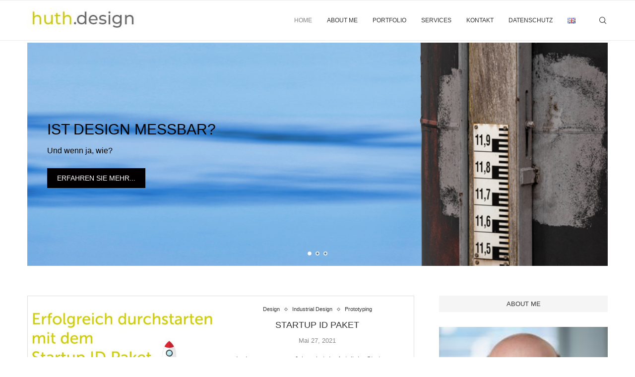

--- FILE ---
content_type: text/html; charset=UTF-8
request_url: https://huth.design/
body_size: 28552
content:
<!DOCTYPE html>
<html lang="de-DE">
<head>
    <meta charset="UTF-8">
    <meta http-equiv="X-UA-Compatible" content="IE=edge">
    <meta name="viewport" content="width=device-width, initial-scale=1">
    <link rel="profile" href="https://gmpg.org/xfn/11"/>
    <link rel="alternate" type="application/rss+xml" title="Produktdesign &#8211; Bernd Huth RSS Feed"
          href="https://huth.design/feed"/>
    <link rel="alternate" type="application/atom+xml" title="Produktdesign &#8211; Bernd Huth Atom Feed"
          href="https://huth.design/feed/atom"/>
    <link rel="pingback" href="https://huth.design/xmlrpc.php"/>
    <!--[if lt IE 9]>
	<script src="https://huth.design/wp-content/themes/soledad/js/html5.js"></script>
	<![endif]-->
	<link rel='preconnect' href='https://fonts.googleapis.com' />
<link rel='preconnect' href='https://fonts.gstatic.com' />
<meta http-equiv='x-dns-prefetch-control' content='on'>
<link rel='dns-prefetch' href='//fonts.googleapis.com' />
<link rel='dns-prefetch' href='//fonts.gstatic.com' />
<link rel='dns-prefetch' href='//s.gravatar.com' />
<link rel='dns-prefetch' href='//www.google-analytics.com' />
<meta name='robots' content='index, follow, max-image-preview:large, max-snippet:-1, max-video-preview:-1' />
	<style>img:is([sizes="auto" i], [sizes^="auto," i]) { contain-intrinsic-size: 3000px 1500px }</style>
	<link rel="alternate" href="https://huth.design/" hreflang="de" />
<link rel="alternate" href="https://huth.design/en/" hreflang="en" />

	<!-- This site is optimized with the Yoast SEO plugin v24.9 - https://yoast.com/wordpress/plugins/seo/ -->
	<title>Produktdesign - Bernd Huth &#187; Packaging &amp; Produktdesign</title>
	<link rel="canonical" href="https://huth.design/" />
	<link rel="next" href="https://huth.design/page/2" />
	<meta property="og:locale" content="de_DE" />
	<meta property="og:locale:alternate" content="en_GB" />
	<meta property="og:type" content="website" />
	<meta property="og:title" content="Produktdesign - Bernd Huth &#187; Packaging &amp; Produktdesign" />
	<meta property="og:url" content="https://huth.design/" />
	<meta property="og:site_name" content="Produktdesign - Bernd Huth" />
	<meta name="twitter:card" content="summary_large_image" />
	<script type="application/ld+json" class="yoast-schema-graph">{"@context":"https://schema.org","@graph":[{"@type":"CollectionPage","@id":"https://huth.design/","url":"https://huth.design/","name":"Produktdesign - Bernd Huth &#187; Packaging &amp; Produktdesign","isPartOf":{"@id":"https://huth.design/#website"},"about":{"@id":"https://huth.design/#/schema/person/6abb5a83e576c117339af5b0e5ac5720"},"breadcrumb":{"@id":"https://huth.design/#breadcrumb"},"inLanguage":"de"},{"@type":"BreadcrumbList","@id":"https://huth.design/#breadcrumb","itemListElement":[{"@type":"ListItem","position":1,"name":"Startseite"}]},{"@type":"WebSite","@id":"https://huth.design/#website","url":"https://huth.design/","name":"Produktdesign - Bernd Huth","description":"Packaging &amp; Produktdesign","publisher":{"@id":"https://huth.design/#/schema/person/6abb5a83e576c117339af5b0e5ac5720"},"potentialAction":[{"@type":"SearchAction","target":{"@type":"EntryPoint","urlTemplate":"https://huth.design/?s={search_term_string}"},"query-input":{"@type":"PropertyValueSpecification","valueRequired":true,"valueName":"search_term_string"}}],"inLanguage":"de"},{"@type":["Person","Organization"],"@id":"https://huth.design/#/schema/person/6abb5a83e576c117339af5b0e5ac5720","name":"Bernd Huth","image":{"@type":"ImageObject","inLanguage":"de","@id":"https://huth.design/#/schema/person/image/","url":"https://huth.design/wp-content/uploads/2019/08/Bernd_Huth-20181217.jpg","contentUrl":"https://huth.design/wp-content/uploads/2019/08/Bernd_Huth-20181217.jpg","width":1286,"height":1888,"caption":"Bernd Huth"},"logo":{"@id":"https://huth.design/#/schema/person/image/"},"sameAs":["https://huth.design"]}]}</script>
	<!-- / Yoast SEO plugin. -->


<link rel="alternate" type="application/rss+xml" title="Produktdesign - Bernd Huth &raquo; Feed" href="https://huth.design/feed" />
<link rel="alternate" type="application/rss+xml" title="Produktdesign - Bernd Huth &raquo; Kommentar-Feed" href="https://huth.design/comments/feed" />
<link rel='stylesheet' id='wp-block-library-css' href='https://huth.design/wp-includes/css/dist/block-library/style.min.css?ver=28160f9aaab2db04769d45f430b7c4b5' type='text/css' media='all' />
<style id='wp-block-library-theme-inline-css' type='text/css'>
.wp-block-audio :where(figcaption){color:#555;font-size:13px;text-align:center}.is-dark-theme .wp-block-audio :where(figcaption){color:#ffffffa6}.wp-block-audio{margin:0 0 1em}.wp-block-code{border:1px solid #ccc;border-radius:4px;font-family:Menlo,Consolas,monaco,monospace;padding:.8em 1em}.wp-block-embed :where(figcaption){color:#555;font-size:13px;text-align:center}.is-dark-theme .wp-block-embed :where(figcaption){color:#ffffffa6}.wp-block-embed{margin:0 0 1em}.blocks-gallery-caption{color:#555;font-size:13px;text-align:center}.is-dark-theme .blocks-gallery-caption{color:#ffffffa6}:root :where(.wp-block-image figcaption){color:#555;font-size:13px;text-align:center}.is-dark-theme :root :where(.wp-block-image figcaption){color:#ffffffa6}.wp-block-image{margin:0 0 1em}.wp-block-pullquote{border-bottom:4px solid;border-top:4px solid;color:currentColor;margin-bottom:1.75em}.wp-block-pullquote cite,.wp-block-pullquote footer,.wp-block-pullquote__citation{color:currentColor;font-size:.8125em;font-style:normal;text-transform:uppercase}.wp-block-quote{border-left:.25em solid;margin:0 0 1.75em;padding-left:1em}.wp-block-quote cite,.wp-block-quote footer{color:currentColor;font-size:.8125em;font-style:normal;position:relative}.wp-block-quote:where(.has-text-align-right){border-left:none;border-right:.25em solid;padding-left:0;padding-right:1em}.wp-block-quote:where(.has-text-align-center){border:none;padding-left:0}.wp-block-quote.is-large,.wp-block-quote.is-style-large,.wp-block-quote:where(.is-style-plain){border:none}.wp-block-search .wp-block-search__label{font-weight:700}.wp-block-search__button{border:1px solid #ccc;padding:.375em .625em}:where(.wp-block-group.has-background){padding:1.25em 2.375em}.wp-block-separator.has-css-opacity{opacity:.4}.wp-block-separator{border:none;border-bottom:2px solid;margin-left:auto;margin-right:auto}.wp-block-separator.has-alpha-channel-opacity{opacity:1}.wp-block-separator:not(.is-style-wide):not(.is-style-dots){width:100px}.wp-block-separator.has-background:not(.is-style-dots){border-bottom:none;height:1px}.wp-block-separator.has-background:not(.is-style-wide):not(.is-style-dots){height:2px}.wp-block-table{margin:0 0 1em}.wp-block-table td,.wp-block-table th{word-break:normal}.wp-block-table :where(figcaption){color:#555;font-size:13px;text-align:center}.is-dark-theme .wp-block-table :where(figcaption){color:#ffffffa6}.wp-block-video :where(figcaption){color:#555;font-size:13px;text-align:center}.is-dark-theme .wp-block-video :where(figcaption){color:#ffffffa6}.wp-block-video{margin:0 0 1em}:root :where(.wp-block-template-part.has-background){margin-bottom:0;margin-top:0;padding:1.25em 2.375em}
</style>
<style id='classic-theme-styles-inline-css' type='text/css'>
/*! This file is auto-generated */
.wp-block-button__link{color:#fff;background-color:#32373c;border-radius:9999px;box-shadow:none;text-decoration:none;padding:calc(.667em + 2px) calc(1.333em + 2px);font-size:1.125em}.wp-block-file__button{background:#32373c;color:#fff;text-decoration:none}
</style>
<style id='block-soledad-style-inline-css' type='text/css'>
.pchead-e-block{--pcborder-cl:#dedede;--pcaccent-cl:#6eb48c}.heading1-style-1>h1,.heading1-style-2>h1,.heading2-style-1>h2,.heading2-style-2>h2,.heading3-style-1>h3,.heading3-style-2>h3,.heading4-style-1>h4,.heading4-style-2>h4,.heading5-style-1>h5,.heading5-style-2>h5{padding-bottom:8px;border-bottom:1px solid var(--pcborder-cl);overflow:hidden}.heading1-style-2>h1,.heading2-style-2>h2,.heading3-style-2>h3,.heading4-style-2>h4,.heading5-style-2>h5{border-bottom-width:0;position:relative}.heading1-style-2>h1:before,.heading2-style-2>h2:before,.heading3-style-2>h3:before,.heading4-style-2>h4:before,.heading5-style-2>h5:before{content:'';width:50px;height:2px;bottom:0;left:0;z-index:2;background:var(--pcaccent-cl);position:absolute}.heading1-style-2>h1:after,.heading2-style-2>h2:after,.heading3-style-2>h3:after,.heading4-style-2>h4:after,.heading5-style-2>h5:after{content:'';width:100%;height:2px;bottom:0;left:20px;z-index:1;background:var(--pcborder-cl);position:absolute}.heading1-style-3>h1,.heading1-style-4>h1,.heading2-style-3>h2,.heading2-style-4>h2,.heading3-style-3>h3,.heading3-style-4>h3,.heading4-style-3>h4,.heading4-style-4>h4,.heading5-style-3>h5,.heading5-style-4>h5{position:relative;padding-left:20px}.heading1-style-3>h1:before,.heading1-style-4>h1:before,.heading2-style-3>h2:before,.heading2-style-4>h2:before,.heading3-style-3>h3:before,.heading3-style-4>h3:before,.heading4-style-3>h4:before,.heading4-style-4>h4:before,.heading5-style-3>h5:before,.heading5-style-4>h5:before{width:10px;height:100%;content:'';position:absolute;top:0;left:0;bottom:0;background:var(--pcaccent-cl)}.heading1-style-4>h1,.heading2-style-4>h2,.heading3-style-4>h3,.heading4-style-4>h4,.heading5-style-4>h5{padding:10px 20px;background:#f1f1f1}.heading1-style-5>h1,.heading2-style-5>h2,.heading3-style-5>h3,.heading4-style-5>h4,.heading5-style-5>h5{position:relative;z-index:1}.heading1-style-5>h1:before,.heading2-style-5>h2:before,.heading3-style-5>h3:before,.heading4-style-5>h4:before,.heading5-style-5>h5:before{content:"";position:absolute;left:0;bottom:0;width:200px;height:50%;transform:skew(-25deg) translateX(0);background:var(--pcaccent-cl);z-index:-1;opacity:.4}.heading1-style-6>h1,.heading2-style-6>h2,.heading3-style-6>h3,.heading4-style-6>h4,.heading5-style-6>h5{text-decoration:underline;text-underline-offset:2px;text-decoration-thickness:4px;text-decoration-color:var(--pcaccent-cl)}
</style>
<style id='global-styles-inline-css' type='text/css'>
:root{--wp--preset--aspect-ratio--square: 1;--wp--preset--aspect-ratio--4-3: 4/3;--wp--preset--aspect-ratio--3-4: 3/4;--wp--preset--aspect-ratio--3-2: 3/2;--wp--preset--aspect-ratio--2-3: 2/3;--wp--preset--aspect-ratio--16-9: 16/9;--wp--preset--aspect-ratio--9-16: 9/16;--wp--preset--color--black: #000000;--wp--preset--color--cyan-bluish-gray: #abb8c3;--wp--preset--color--white: #ffffff;--wp--preset--color--pale-pink: #f78da7;--wp--preset--color--vivid-red: #cf2e2e;--wp--preset--color--luminous-vivid-orange: #ff6900;--wp--preset--color--luminous-vivid-amber: #fcb900;--wp--preset--color--light-green-cyan: #7bdcb5;--wp--preset--color--vivid-green-cyan: #00d084;--wp--preset--color--pale-cyan-blue: #8ed1fc;--wp--preset--color--vivid-cyan-blue: #0693e3;--wp--preset--color--vivid-purple: #9b51e0;--wp--preset--gradient--vivid-cyan-blue-to-vivid-purple: linear-gradient(135deg,rgba(6,147,227,1) 0%,rgb(155,81,224) 100%);--wp--preset--gradient--light-green-cyan-to-vivid-green-cyan: linear-gradient(135deg,rgb(122,220,180) 0%,rgb(0,208,130) 100%);--wp--preset--gradient--luminous-vivid-amber-to-luminous-vivid-orange: linear-gradient(135deg,rgba(252,185,0,1) 0%,rgba(255,105,0,1) 100%);--wp--preset--gradient--luminous-vivid-orange-to-vivid-red: linear-gradient(135deg,rgba(255,105,0,1) 0%,rgb(207,46,46) 100%);--wp--preset--gradient--very-light-gray-to-cyan-bluish-gray: linear-gradient(135deg,rgb(238,238,238) 0%,rgb(169,184,195) 100%);--wp--preset--gradient--cool-to-warm-spectrum: linear-gradient(135deg,rgb(74,234,220) 0%,rgb(151,120,209) 20%,rgb(207,42,186) 40%,rgb(238,44,130) 60%,rgb(251,105,98) 80%,rgb(254,248,76) 100%);--wp--preset--gradient--blush-light-purple: linear-gradient(135deg,rgb(255,206,236) 0%,rgb(152,150,240) 100%);--wp--preset--gradient--blush-bordeaux: linear-gradient(135deg,rgb(254,205,165) 0%,rgb(254,45,45) 50%,rgb(107,0,62) 100%);--wp--preset--gradient--luminous-dusk: linear-gradient(135deg,rgb(255,203,112) 0%,rgb(199,81,192) 50%,rgb(65,88,208) 100%);--wp--preset--gradient--pale-ocean: linear-gradient(135deg,rgb(255,245,203) 0%,rgb(182,227,212) 50%,rgb(51,167,181) 100%);--wp--preset--gradient--electric-grass: linear-gradient(135deg,rgb(202,248,128) 0%,rgb(113,206,126) 100%);--wp--preset--gradient--midnight: linear-gradient(135deg,rgb(2,3,129) 0%,rgb(40,116,252) 100%);--wp--preset--font-size--small: 12px;--wp--preset--font-size--medium: 20px;--wp--preset--font-size--large: 32px;--wp--preset--font-size--x-large: 42px;--wp--preset--font-size--normal: 14px;--wp--preset--font-size--huge: 42px;--wp--preset--spacing--20: 0.44rem;--wp--preset--spacing--30: 0.67rem;--wp--preset--spacing--40: 1rem;--wp--preset--spacing--50: 1.5rem;--wp--preset--spacing--60: 2.25rem;--wp--preset--spacing--70: 3.38rem;--wp--preset--spacing--80: 5.06rem;--wp--preset--shadow--natural: 6px 6px 9px rgba(0, 0, 0, 0.2);--wp--preset--shadow--deep: 12px 12px 50px rgba(0, 0, 0, 0.4);--wp--preset--shadow--sharp: 6px 6px 0px rgba(0, 0, 0, 0.2);--wp--preset--shadow--outlined: 6px 6px 0px -3px rgba(255, 255, 255, 1), 6px 6px rgba(0, 0, 0, 1);--wp--preset--shadow--crisp: 6px 6px 0px rgba(0, 0, 0, 1);}:where(.is-layout-flex){gap: 0.5em;}:where(.is-layout-grid){gap: 0.5em;}body .is-layout-flex{display: flex;}.is-layout-flex{flex-wrap: wrap;align-items: center;}.is-layout-flex > :is(*, div){margin: 0;}body .is-layout-grid{display: grid;}.is-layout-grid > :is(*, div){margin: 0;}:where(.wp-block-columns.is-layout-flex){gap: 2em;}:where(.wp-block-columns.is-layout-grid){gap: 2em;}:where(.wp-block-post-template.is-layout-flex){gap: 1.25em;}:where(.wp-block-post-template.is-layout-grid){gap: 1.25em;}.has-black-color{color: var(--wp--preset--color--black) !important;}.has-cyan-bluish-gray-color{color: var(--wp--preset--color--cyan-bluish-gray) !important;}.has-white-color{color: var(--wp--preset--color--white) !important;}.has-pale-pink-color{color: var(--wp--preset--color--pale-pink) !important;}.has-vivid-red-color{color: var(--wp--preset--color--vivid-red) !important;}.has-luminous-vivid-orange-color{color: var(--wp--preset--color--luminous-vivid-orange) !important;}.has-luminous-vivid-amber-color{color: var(--wp--preset--color--luminous-vivid-amber) !important;}.has-light-green-cyan-color{color: var(--wp--preset--color--light-green-cyan) !important;}.has-vivid-green-cyan-color{color: var(--wp--preset--color--vivid-green-cyan) !important;}.has-pale-cyan-blue-color{color: var(--wp--preset--color--pale-cyan-blue) !important;}.has-vivid-cyan-blue-color{color: var(--wp--preset--color--vivid-cyan-blue) !important;}.has-vivid-purple-color{color: var(--wp--preset--color--vivid-purple) !important;}.has-black-background-color{background-color: var(--wp--preset--color--black) !important;}.has-cyan-bluish-gray-background-color{background-color: var(--wp--preset--color--cyan-bluish-gray) !important;}.has-white-background-color{background-color: var(--wp--preset--color--white) !important;}.has-pale-pink-background-color{background-color: var(--wp--preset--color--pale-pink) !important;}.has-vivid-red-background-color{background-color: var(--wp--preset--color--vivid-red) !important;}.has-luminous-vivid-orange-background-color{background-color: var(--wp--preset--color--luminous-vivid-orange) !important;}.has-luminous-vivid-amber-background-color{background-color: var(--wp--preset--color--luminous-vivid-amber) !important;}.has-light-green-cyan-background-color{background-color: var(--wp--preset--color--light-green-cyan) !important;}.has-vivid-green-cyan-background-color{background-color: var(--wp--preset--color--vivid-green-cyan) !important;}.has-pale-cyan-blue-background-color{background-color: var(--wp--preset--color--pale-cyan-blue) !important;}.has-vivid-cyan-blue-background-color{background-color: var(--wp--preset--color--vivid-cyan-blue) !important;}.has-vivid-purple-background-color{background-color: var(--wp--preset--color--vivid-purple) !important;}.has-black-border-color{border-color: var(--wp--preset--color--black) !important;}.has-cyan-bluish-gray-border-color{border-color: var(--wp--preset--color--cyan-bluish-gray) !important;}.has-white-border-color{border-color: var(--wp--preset--color--white) !important;}.has-pale-pink-border-color{border-color: var(--wp--preset--color--pale-pink) !important;}.has-vivid-red-border-color{border-color: var(--wp--preset--color--vivid-red) !important;}.has-luminous-vivid-orange-border-color{border-color: var(--wp--preset--color--luminous-vivid-orange) !important;}.has-luminous-vivid-amber-border-color{border-color: var(--wp--preset--color--luminous-vivid-amber) !important;}.has-light-green-cyan-border-color{border-color: var(--wp--preset--color--light-green-cyan) !important;}.has-vivid-green-cyan-border-color{border-color: var(--wp--preset--color--vivid-green-cyan) !important;}.has-pale-cyan-blue-border-color{border-color: var(--wp--preset--color--pale-cyan-blue) !important;}.has-vivid-cyan-blue-border-color{border-color: var(--wp--preset--color--vivid-cyan-blue) !important;}.has-vivid-purple-border-color{border-color: var(--wp--preset--color--vivid-purple) !important;}.has-vivid-cyan-blue-to-vivid-purple-gradient-background{background: var(--wp--preset--gradient--vivid-cyan-blue-to-vivid-purple) !important;}.has-light-green-cyan-to-vivid-green-cyan-gradient-background{background: var(--wp--preset--gradient--light-green-cyan-to-vivid-green-cyan) !important;}.has-luminous-vivid-amber-to-luminous-vivid-orange-gradient-background{background: var(--wp--preset--gradient--luminous-vivid-amber-to-luminous-vivid-orange) !important;}.has-luminous-vivid-orange-to-vivid-red-gradient-background{background: var(--wp--preset--gradient--luminous-vivid-orange-to-vivid-red) !important;}.has-very-light-gray-to-cyan-bluish-gray-gradient-background{background: var(--wp--preset--gradient--very-light-gray-to-cyan-bluish-gray) !important;}.has-cool-to-warm-spectrum-gradient-background{background: var(--wp--preset--gradient--cool-to-warm-spectrum) !important;}.has-blush-light-purple-gradient-background{background: var(--wp--preset--gradient--blush-light-purple) !important;}.has-blush-bordeaux-gradient-background{background: var(--wp--preset--gradient--blush-bordeaux) !important;}.has-luminous-dusk-gradient-background{background: var(--wp--preset--gradient--luminous-dusk) !important;}.has-pale-ocean-gradient-background{background: var(--wp--preset--gradient--pale-ocean) !important;}.has-electric-grass-gradient-background{background: var(--wp--preset--gradient--electric-grass) !important;}.has-midnight-gradient-background{background: var(--wp--preset--gradient--midnight) !important;}.has-small-font-size{font-size: var(--wp--preset--font-size--small) !important;}.has-medium-font-size{font-size: var(--wp--preset--font-size--medium) !important;}.has-large-font-size{font-size: var(--wp--preset--font-size--large) !important;}.has-x-large-font-size{font-size: var(--wp--preset--font-size--x-large) !important;}
:where(.wp-block-post-template.is-layout-flex){gap: 1.25em;}:where(.wp-block-post-template.is-layout-grid){gap: 1.25em;}
:where(.wp-block-columns.is-layout-flex){gap: 2em;}:where(.wp-block-columns.is-layout-grid){gap: 2em;}
:root :where(.wp-block-pullquote){font-size: 1.5em;line-height: 1.6;}
</style>
<link rel='stylesheet' id='pb-accordion-blocks-style-css' href='https://huth.design/wp-content/plugins/accordion-blocks/build/index.css?ver=1.5.0' type='text/css' media='all' />
<link rel='stylesheet' id='wpsm_colorbox_pro-font-awesome-front-css' href='https://huth.design/wp-content/plugins/colorbox-pro/assets/css/font-awesome/css/font-awesome.min.css?ver=28160f9aaab2db04769d45f430b7c4b5' type='text/css' media='all' />
<link rel='stylesheet' id='wpsm_colorbox_pro_bootstrap-front-css' href='https://huth.design/wp-content/plugins/colorbox-pro/assets/css/bootstrap-front.css?ver=28160f9aaab2db04769d45f430b7c4b5' type='text/css' media='all' />
<link rel='stylesheet' id='wpsm_colorbox_pro_anim-css-css' href='https://huth.design/wp-content/plugins/colorbox-pro/assets/css/component.css?ver=28160f9aaab2db04769d45f430b7c4b5' type='text/css' media='all' />
<link rel='stylesheet' id='cmplz-general-css' href='https://huth.design/wp-content/plugins/complianz-gdpr/assets/css/cookieblocker.min.css?ver=1745261734' type='text/css' media='all' />
<link rel='stylesheet' id='penci-soledad-parent-style-css' href='https://huth.design/wp-content/themes/soledad/style.css?ver=28160f9aaab2db04769d45f430b7c4b5' type='text/css' media='all' />
<link rel='stylesheet' id='penci-main-style-css' href='https://huth.design/wp-content/themes/soledad/main.css?ver=8.6.5' type='text/css' media='all' />
<link rel='stylesheet' id='penci-swiper-bundle-css' href='https://huth.design/wp-content/themes/soledad/css/swiper-bundle.min.css?ver=8.6.5' type='text/css' media='all' />
<link rel='stylesheet' id='penci-font-awesomeold-css' href='https://huth.design/wp-content/themes/soledad/css/font-awesome.4.7.0.swap.min.css?ver=4.7.0' type='text/css' media='all' />
<link rel='stylesheet' id='penci_icon-css' href='https://huth.design/wp-content/themes/soledad/css/penci-icon.css?ver=8.6.5' type='text/css' media='all' />
<link rel='stylesheet' id='penci_style-css' href='https://huth.design/wp-content/themes/soledad-child/style.css?ver=8.6.5' type='text/css' media='all' />
<link rel='stylesheet' id='penci_social_counter-css' href='https://huth.design/wp-content/themes/soledad/css/social-counter.css?ver=8.6.5' type='text/css' media='all' />
<!--n2css--><!--n2js--><script type="text/javascript" async src="https://huth.design/wp-content/plugins/burst-statistics/helpers/timeme/timeme.min.js?ver=1.6.1" id="burst-timeme-js"></script>
<script type="text/javascript" id="burst-js-extra">
/* <![CDATA[ */
var burst = {"page_id":"0","cookie_retention_days":"30","beacon_url":"https:\/\/huth.design\/wp-content\/plugins\/burst-statistics\/endpoint.php","options":{"beacon_enabled":1,"enable_cookieless_tracking":0,"enable_turbo_mode":0,"do_not_track":0},"goals":[{"ID":"1","title":"Default goal","type":"clicks","status":"active","server_side":"0","url":"*","conversion_metric":"visitors","date_created":"1717444620","date_start":"1717444620","date_end":"0","attribute":"class","attribute_value":"","hook":""}],"goals_script_url":"https:\/\/huth.design\/wp-content\/plugins\/burst-statistics\/\/assets\/js\/build\/burst-goals.js?v=1.6.1"};
/* ]]> */
</script>
<script type="text/javascript" async src="https://huth.design/wp-content/plugins/burst-statistics/assets/js/build/burst.min.js?ver=1.6.1" id="burst-js"></script>
<script type="text/javascript" src="https://huth.design/wp-includes/js/jquery/jquery.min.js?ver=3.7.1" id="jquery-core-js"></script>
<script type="text/javascript" src="https://huth.design/wp-includes/js/jquery/jquery-migrate.min.js?ver=3.4.1" id="jquery-migrate-js"></script>
<script type="text/javascript" src="https://huth.design/wp-content/plugins/colorbox-pro/assets/js/animation/modernizr.custom.js?ver=28160f9aaab2db04769d45f430b7c4b5" id="wpsm_colorbox_pro_modernizr-custom-js"></script>
<script type="text/javascript" src="https://huth.design/wp-content/plugins/colorbox-pro/assets/js/masonry.pkgd.min.js?ver=28160f9aaab2db04769d45f430b7c4b5" id="wpsm_colorbox_pro_masnory-js"></script>
<script type="text/javascript" src="https://huth.design/wp-content/plugins/colorbox-pro/assets/js/animation/imagesloaded.js?ver=28160f9aaab2db04769d45f430b7c4b5" id="wpsm_colorbox_pro_imagesloaded-js"></script>
<script type="text/javascript" src="https://huth.design/wp-content/plugins/colorbox-pro/assets/js/animation/classie.js?ver=28160f9aaab2db04769d45f430b7c4b5" id="wpsm_colorbox_pro_classie-js"></script>
<script type="text/javascript" src="https://huth.design/wp-content/plugins/colorbox-pro/assets/js/animation/AnimOnScroll.js?ver=28160f9aaab2db04769d45f430b7c4b5" id="wpsm_colorbox_pro_AnimOnScroll-js"></script>
<script type="text/javascript" src="https://huth.design/wp-content/plugins/colorbox-pro/assets/js/jcolumn.min.js?ver=28160f9aaab2db04769d45f430b7c4b5" id="wpsm_colorbox_pro_height-js"></script>
<link rel="https://api.w.org/" href="https://huth.design/wp-json/" /><link rel="EditURI" type="application/rsd+xml" title="RSD" href="https://huth.design/xmlrpc.php?rsd" />
<script>var portfolioDataJs = portfolioDataJs || [];</script><style id="penci-custom-style" type="text/css">body{ --pcbg-cl: #fff; --pctext-cl: #313131; --pcborder-cl: #dedede; --pcheading-cl: #313131; --pcmeta-cl: #888888; --pcaccent-cl: #6eb48c; --pcbody-font: 'PT Serif', serif; --pchead-font: 'Raleway', sans-serif; --pchead-wei: bold; --pcava_bdr:10px;--pcajs_fvw:470px;--pcajs_fvmw:220px; } .single.penci-body-single-style-5 #header, .single.penci-body-single-style-6 #header, .single.penci-body-single-style-10 #header, .single.penci-body-single-style-5 .pc-wrapbuilder-header, .single.penci-body-single-style-6 .pc-wrapbuilder-header, .single.penci-body-single-style-10 .pc-wrapbuilder-header { --pchd-mg: 40px; } .fluid-width-video-wrapper > div { position: absolute; left: 0; right: 0; top: 0; width: 100%; height: 100%; } .yt-video-place { position: relative; text-align: center; } .yt-video-place.embed-responsive .start-video { display: block; top: 0; left: 0; bottom: 0; right: 0; position: absolute; transform: none; } .yt-video-place.embed-responsive .start-video img { margin: 0; padding: 0; top: 50%; display: inline-block; position: absolute; left: 50%; transform: translate(-50%, -50%); width: 68px; height: auto; } .mfp-bg { top: 0; left: 0; width: 100%; height: 100%; z-index: 9999999; overflow: hidden; position: fixed; background: #0b0b0b; opacity: .8; filter: alpha(opacity=80) } .mfp-wrap { top: 0; left: 0; width: 100%; height: 100%; z-index: 9999999; position: fixed; outline: none !important; -webkit-backface-visibility: hidden } body { --pchead-font: 'Montserrat', sans-serif; } body { --pcbody-font: 'Open Sans', sans-serif; } p{ line-height: 1.8; } #main #bbpress-forums .bbp-login-form fieldset.bbp-form select, #main #bbpress-forums .bbp-login-form .bbp-form input[type="password"], #main #bbpress-forums .bbp-login-form .bbp-form input[type="text"], .penci-login-register input[type="email"], .penci-login-register input[type="text"], .penci-login-register input[type="password"], .penci-login-register input[type="number"], body, textarea, #respond textarea, .widget input[type="text"], .widget input[type="email"], .widget input[type="date"], .widget input[type="number"], .wpcf7 textarea, .mc4wp-form input, #respond input, div.wpforms-container .wpforms-form.wpforms-form input[type=date], div.wpforms-container .wpforms-form.wpforms-form input[type=datetime], div.wpforms-container .wpforms-form.wpforms-form input[type=datetime-local], div.wpforms-container .wpforms-form.wpforms-form input[type=email], div.wpforms-container .wpforms-form.wpforms-form input[type=month], div.wpforms-container .wpforms-form.wpforms-form input[type=number], div.wpforms-container .wpforms-form.wpforms-form input[type=password], div.wpforms-container .wpforms-form.wpforms-form input[type=range], div.wpforms-container .wpforms-form.wpforms-form input[type=search], div.wpforms-container .wpforms-form.wpforms-form input[type=tel], div.wpforms-container .wpforms-form.wpforms-form input[type=text], div.wpforms-container .wpforms-form.wpforms-form input[type=time], div.wpforms-container .wpforms-form.wpforms-form input[type=url], div.wpforms-container .wpforms-form.wpforms-form input[type=week], div.wpforms-container .wpforms-form.wpforms-form select, div.wpforms-container .wpforms-form.wpforms-form textarea, .wpcf7 input, form.pc-searchform input.search-input, ul.homepage-featured-boxes .penci-fea-in h4, .widget.widget_categories ul li span.category-item-count, .about-widget .about-me-heading, .widget ul.side-newsfeed li .side-item .side-item-text .side-item-meta { font-weight: normal } .penci-hide-tagupdated{ display: none !important; } body, .widget ul li a{ font-size: 13px; } .widget ul li, .widget ol li, .post-entry, p, .post-entry p { font-size: 13px; line-height: 1.8; } body { --pchead-wei: normal; } .featured-area.featured-style-42 .item-inner-content, .featured-style-41 .swiper-slide, .slider-40-wrapper .nav-thumb-creative .thumb-container:after,.penci-slider44-t-item:before,.penci-slider44-main-wrapper .item, .featured-area .penci-image-holder, .featured-area .penci-slider4-overlay, .featured-area .penci-slide-overlay .overlay-link, .featured-style-29 .featured-slider-overlay, .penci-slider38-overlay{ border-radius: 0; -webkit-border-radius: 0; } .penci-featured-content-right:before{ border-top-right-radius: ; border-bottom-right-radius: ; } .penci-flat-overlay .penci-slide-overlay .penci-mag-featured-content:before{ border-bottom-left-radius: ; border-bottom-right-radius: ; } .container-single .post-image{ border-radius: ; -webkit-border-radius: ; } .penci-mega-post-inner, .penci-mega-thumbnail .penci-image-holder{ border-radius: ; -webkit-border-radius: ; } body.penci-body-boxed { background-image: url(https://notelight.de/wp-content/uploads/2019/07/ecailles.png); } body.penci-body-boxed { background-repeat:repeat; } body.penci-body-boxed { background-size:auto; } .editor-styles-wrapper, body{ --pcaccent-cl: #313131; } .penci-menuhbg-toggle:hover .lines-button:after, .penci-menuhbg-toggle:hover .penci-lines:before, .penci-menuhbg-toggle:hover .penci-lines:after,.tags-share-box.tags-share-box-s2 .post-share-plike,.penci-video_playlist .penci-playlist-title,.pencisc-column-2.penci-video_playlist .penci-video-nav .playlist-panel-item, .pencisc-column-1.penci-video_playlist .penci-video-nav .playlist-panel-item,.penci-video_playlist .penci-custom-scroll::-webkit-scrollbar-thumb, .pencisc-button, .post-entry .pencisc-button, .penci-dropcap-box, .penci-dropcap-circle, .penci-login-register input[type="submit"]:hover, .penci-ld .penci-ldin:before, .penci-ldspinner > div{ background: #313131; } a, .post-entry .penci-portfolio-filter ul li a:hover, .penci-portfolio-filter ul li a:hover, .penci-portfolio-filter ul li.active a, .post-entry .penci-portfolio-filter ul li.active a, .penci-countdown .countdown-amount, .archive-box h1, .post-entry a, .container.penci-breadcrumb span a:hover,.container.penci-breadcrumb a:hover, .post-entry blockquote:before, .post-entry blockquote cite, .post-entry blockquote .author, .wpb_text_column blockquote:before, .wpb_text_column blockquote cite, .wpb_text_column blockquote .author, .penci-pagination a:hover, ul.penci-topbar-menu > li a:hover, div.penci-topbar-menu > ul > li a:hover, .penci-recipe-heading a.penci-recipe-print,.penci-review-metas .penci-review-btnbuy, .main-nav-social a:hover, .widget-social .remove-circle a:hover i, .penci-recipe-index .cat > a.penci-cat-name, #bbpress-forums li.bbp-body ul.forum li.bbp-forum-info a:hover, #bbpress-forums li.bbp-body ul.topic li.bbp-topic-title a:hover, #bbpress-forums li.bbp-body ul.forum li.bbp-forum-info .bbp-forum-content a, #bbpress-forums li.bbp-body ul.topic p.bbp-topic-meta a, #bbpress-forums .bbp-breadcrumb a:hover, #bbpress-forums .bbp-forum-freshness a:hover, #bbpress-forums .bbp-topic-freshness a:hover, #buddypress ul.item-list li div.item-title a, #buddypress ul.item-list li h4 a, #buddypress .activity-header a:first-child, #buddypress .comment-meta a:first-child, #buddypress .acomment-meta a:first-child, div.bbp-template-notice a:hover, .penci-menu-hbg .menu li a .indicator:hover, .penci-menu-hbg .menu li a:hover, #sidebar-nav .menu li a:hover, .penci-rlt-popup .rltpopup-meta .rltpopup-title:hover, .penci-video_playlist .penci-video-playlist-item .penci-video-title:hover, .penci_list_shortcode li:before, .penci-dropcap-box-outline, .penci-dropcap-circle-outline, .penci-dropcap-regular, .penci-dropcap-bold{ color: #313131; } .penci-home-popular-post ul.slick-dots li button:hover, .penci-home-popular-post ul.slick-dots li.slick-active button, .post-entry blockquote .author span:after, .error-image:after, .error-404 .go-back-home a:after, .penci-header-signup-form, .woocommerce span.onsale, .woocommerce #respond input#submit:hover, .woocommerce a.button:hover, .woocommerce button.button:hover, .woocommerce input.button:hover, .woocommerce nav.woocommerce-pagination ul li span.current, .woocommerce div.product .entry-summary div[itemprop="description"]:before, .woocommerce div.product .entry-summary div[itemprop="description"] blockquote .author span:after, .woocommerce div.product .woocommerce-tabs #tab-description blockquote .author span:after, .woocommerce #respond input#submit.alt:hover, .woocommerce a.button.alt:hover, .woocommerce button.button.alt:hover, .woocommerce input.button.alt:hover, .pcheader-icon.shoping-cart-icon > a > span, #penci-demobar .buy-button, #penci-demobar .buy-button:hover, .penci-recipe-heading a.penci-recipe-print:hover,.penci-review-metas .penci-review-btnbuy:hover, .penci-review-process span, .penci-review-score-total, #navigation.menu-style-2 ul.menu ul.sub-menu:before, #navigation.menu-style-2 .menu ul ul.sub-menu:before, .penci-go-to-top-floating, .post-entry.blockquote-style-2 blockquote:before, #bbpress-forums #bbp-search-form .button, #bbpress-forums #bbp-search-form .button:hover, .wrapper-boxed .bbp-pagination-links span.current, #bbpress-forums #bbp_reply_submit:hover, #bbpress-forums #bbp_topic_submit:hover,#main .bbp-login-form .bbp-submit-wrapper button[type="submit"]:hover, #buddypress .dir-search input[type=submit], #buddypress .groups-members-search input[type=submit], #buddypress button:hover, #buddypress a.button:hover, #buddypress a.button:focus, #buddypress input[type=button]:hover, #buddypress input[type=reset]:hover, #buddypress ul.button-nav li a:hover, #buddypress ul.button-nav li.current a, #buddypress div.generic-button a:hover, #buddypress .comment-reply-link:hover, #buddypress input[type=submit]:hover, #buddypress div.pagination .pagination-links .current, #buddypress div.item-list-tabs ul li.selected a, #buddypress div.item-list-tabs ul li.current a, #buddypress div.item-list-tabs ul li a:hover, #buddypress table.notifications thead tr, #buddypress table.notifications-settings thead tr, #buddypress table.profile-settings thead tr, #buddypress table.profile-fields thead tr, #buddypress table.wp-profile-fields thead tr, #buddypress table.messages-notices thead tr, #buddypress table.forum thead tr, #buddypress input[type=submit] { background-color: #313131; } .penci-pagination ul.page-numbers li span.current, #comments_pagination span { color: #fff; background: #313131; border-color: #313131; } .footer-instagram h4.footer-instagram-title > span:before, .woocommerce nav.woocommerce-pagination ul li span.current, .penci-pagination.penci-ajax-more a.penci-ajax-more-button:hover, .penci-recipe-heading a.penci-recipe-print:hover,.penci-review-metas .penci-review-btnbuy:hover, .home-featured-cat-content.style-14 .magcat-padding:before, .wrapper-boxed .bbp-pagination-links span.current, #buddypress .dir-search input[type=submit], #buddypress .groups-members-search input[type=submit], #buddypress button:hover, #buddypress a.button:hover, #buddypress a.button:focus, #buddypress input[type=button]:hover, #buddypress input[type=reset]:hover, #buddypress ul.button-nav li a:hover, #buddypress ul.button-nav li.current a, #buddypress div.generic-button a:hover, #buddypress .comment-reply-link:hover, #buddypress input[type=submit]:hover, #buddypress div.pagination .pagination-links .current, #buddypress input[type=submit], form.pc-searchform.penci-hbg-search-form input.search-input:hover, form.pc-searchform.penci-hbg-search-form input.search-input:focus, .penci-dropcap-box-outline, .penci-dropcap-circle-outline { border-color: #313131; } .woocommerce .woocommerce-error, .woocommerce .woocommerce-info, .woocommerce .woocommerce-message { border-top-color: #313131; } .penci-slider ol.penci-control-nav li a.penci-active, .penci-slider ol.penci-control-nav li a:hover, .penci-related-carousel .penci-owl-dot.active span, .penci-owl-carousel-slider .penci-owl-dot.active span{ border-color: #313131; background-color: #313131; } .woocommerce .woocommerce-message:before, .woocommerce form.checkout table.shop_table .order-total .amount, .woocommerce ul.products li.product .price ins, .woocommerce ul.products li.product .price, .woocommerce div.product p.price ins, .woocommerce div.product span.price ins, .woocommerce div.product p.price, .woocommerce div.product .entry-summary div[itemprop="description"] blockquote:before, .woocommerce div.product .woocommerce-tabs #tab-description blockquote:before, .woocommerce div.product .entry-summary div[itemprop="description"] blockquote cite, .woocommerce div.product .entry-summary div[itemprop="description"] blockquote .author, .woocommerce div.product .woocommerce-tabs #tab-description blockquote cite, .woocommerce div.product .woocommerce-tabs #tab-description blockquote .author, .woocommerce div.product .product_meta > span a:hover, .woocommerce div.product .woocommerce-tabs ul.tabs li.active, .woocommerce ul.cart_list li .amount, .woocommerce ul.product_list_widget li .amount, .woocommerce table.shop_table td.product-name a:hover, .woocommerce table.shop_table td.product-price span, .woocommerce table.shop_table td.product-subtotal span, .woocommerce-cart .cart-collaterals .cart_totals table td .amount, .woocommerce .woocommerce-info:before, .woocommerce div.product span.price, .penci-container-inside.penci-breadcrumb span a:hover,.penci-container-inside.penci-breadcrumb a:hover { color: #313131; } .standard-content .penci-more-link.penci-more-link-button a.more-link, .penci-readmore-btn.penci-btn-make-button a, .penci-featured-cat-seemore.penci-btn-make-button a{ background-color: #313131; color: #fff; } .penci-vernav-toggle:before{ border-top-color: #313131; color: #fff; } .penci-top-bar, .penci-topbar-trending .penci-owl-carousel .owl-item, ul.penci-topbar-menu ul.sub-menu, div.penci-topbar-menu > ul ul.sub-menu, .pctopbar-login-btn .pclogin-sub{ background-color: #f5f5f5; } .headline-title.nticker-style-3:after{ border-color: #f5f5f5; } .headline-title { background-color: #313131; } .headline-title.nticker-style-2:after, .headline-title.nticker-style-4:after{ border-color: #313131; } a.penci-topbar-post-title { color: #313131; } a.penci-topbar-post-title:hover { color: #818181; } ul.penci-topbar-menu > li a, div.penci-topbar-menu > ul > li a { color: #313131; } ul.penci-topbar-menu ul.sub-menu, div.penci-topbar-menu > ul ul.sub-menu { background-color: #ffffff; } ul.penci-topbar-menu > li a:hover, div.penci-topbar-menu > ul > li a:hover { color: #818181; } ul.penci-topbar-menu ul.sub-menu li a, div.penci-topbar-menu > ul ul.sub-menu li a, ul.penci-topbar-menu > li > ul.sub-menu > li:first-child, div.penci-topbar-menu > ul > li > ul.sub-menu > li:first-child { border-color: #dedede; } .penci-topbar-social a { color: #313131; } .penci-topbar-social a:hover { color: #818181; } #penci-login-popup:before{ opacity: ; } #navigation ul.menu > li > a:before, #navigation .menu > ul > li > a:before{ content: none; } .navigation .menu > li > a:hover, .navigation .menu li.current-menu-item > a, .navigation .menu > li.current_page_item > a, .navigation .menu > li:hover > a, .navigation .menu > li.current-menu-ancestor > a, .navigation .menu > li.current-menu-item > a, .navigation .menu .sub-menu li a:hover, .navigation .menu .sub-menu li.current-menu-item > a, .navigation .sub-menu li:hover > a, #navigation .menu > li > a:hover, #navigation .menu li.current-menu-item > a, #navigation .menu > li.current_page_item > a, #navigation .menu > li:hover > a, #navigation .menu > li.current-menu-ancestor > a, #navigation .menu > li.current-menu-item > a, #navigation .menu .sub-menu li a:hover, #navigation .menu .sub-menu li.current-menu-item > a, #navigation .sub-menu li:hover > a { color: #818181; } .navigation ul.menu > li > a:before, .navigation .menu > ul > li > a:before, #navigation ul.menu > li > a:before, #navigation .menu > ul > li > a:before { background: #818181; } .navigation .menu ul.sub-menu li .pcmis-2 .penci-mega-post a:hover, .navigation .penci-megamenu .penci-mega-child-categories a.cat-active, .navigation .menu .penci-megamenu .penci-mega-child-categories a:hover, .navigation .menu .penci-megamenu .penci-mega-latest-posts .penci-mega-post a:hover, #navigation .menu ul.sub-menu li .pcmis-2 .penci-mega-post a:hover, #navigation .penci-megamenu .penci-mega-child-categories a.cat-active, #navigation .menu .penci-megamenu .penci-mega-child-categories a:hover, #navigation .menu .penci-megamenu .penci-mega-latest-posts .penci-mega-post a:hover { color: #313131; } #navigation .penci-megamenu .penci-mega-thumbnail .mega-cat-name { background: #313131; } #navigation .menu .sub-menu li a:hover, #navigation .menu .sub-menu li.current-menu-item > a, #navigation .sub-menu li:hover > a { color: #818181; } #navigation.menu-style-2 ul.menu ul.sub-menu:before, #navigation.menu-style-2 .menu ul ul.sub-menu:before { background-color: #e0e0e0; } .pencislider-container .pencislider-content .pencislider-title span, .pencislider-container .pencislider-content .pencislider-caption span{ background: none; padding: 0; } .penci-header-signup-form { padding-top: px; padding-bottom: px; } .penci-header-signup-form { background-color: #313131; } .header-social a:hover i, .main-nav-social a:hover, .penci-menuhbg-toggle:hover .lines-button:after, .penci-menuhbg-toggle:hover .penci-lines:before, .penci-menuhbg-toggle:hover .penci-lines:after { color: #616161; } #sidebar-nav .menu li a:hover, .header-social.sidebar-nav-social a:hover i, #sidebar-nav .menu li a .indicator:hover, #sidebar-nav .menu .sub-menu li a .indicator:hover{ color: #818181; } #sidebar-nav-logo:before{ background-color: #818181; } .penci-slide-overlay .overlay-link, .penci-slider38-overlay, .penci-flat-overlay .penci-slide-overlay .penci-mag-featured-content:before, .slider-40-wrapper .list-slider-creative .item-slider-creative .img-container:before { opacity: ; } .penci-item-mag:hover .penci-slide-overlay .overlay-link, .featured-style-38 .item:hover .penci-slider38-overlay, .penci-flat-overlay .penci-item-mag:hover .penci-slide-overlay .penci-mag-featured-content:before { opacity: ; } .penci-featured-content .featured-slider-overlay { opacity: ; } .slider-40-wrapper .list-slider-creative .item-slider-creative:hover .img-container:before { opacity:; } .penci-43-slider-item div .featured-cat a, .penci-featured-content .feat-text .featured-cat a, .penci-mag-featured-content .cat > a.penci-cat-name, .featured-style-35 .cat > a.penci-cat-name { color: #ffffff; } .penci-mag-featured-content .cat > a.penci-cat-name:after, .penci-featured-content .cat > a.penci-cat-name:after, .featured-style-35 .cat > a.penci-cat-name:after{ border-color: #ffffff; } .penci-43-slider-item div .featured-cat a:hover, .penci-featured-content .feat-text .featured-cat a:hover, .penci-mag-featured-content .cat > a.penci-cat-name:hover, .featured-style-35 .cat > a.penci-cat-name:hover { color: #818181; } .featured-style-29 .featured-slider-overlay { opacity: ; } .penci-owl-carousel{--pcfs-delay:0.7s;} .featured-area .penci-slider { max-height: 450px; } .penci-standard-cat .cat > a.penci-cat-name { color: #313131; } .penci-standard-cat .cat:before, .penci-standard-cat .cat:after { background-color: #313131; } .standard-content .penci-post-box-meta .penci-post-share-box a:hover, .standard-content .penci-post-box-meta .penci-post-share-box a.liked { color: #818181; } .header-standard .post-entry a:hover, .header-standard .author-post span a:hover, .standard-content a, .standard-content .post-entry a, .standard-post-entry a.more-link:hover, .penci-post-box-meta .penci-box-meta a:hover, .standard-content .post-entry blockquote:before, .post-entry blockquote cite, .post-entry blockquote .author, .standard-content-special .author-quote span, .standard-content-special .format-post-box .post-format-icon i, .standard-content-special .format-post-box .dt-special a:hover, .standard-content .penci-more-link a.more-link, .standard-content .penci-post-box-meta .penci-box-meta a:hover { color: #313131; } .standard-content .penci-more-link.penci-more-link-button a.more-link{ background-color: #313131; color: #fff; } .standard-content-special .author-quote span:before, .standard-content-special .author-quote span:after, .standard-content .post-entry ul li:before, .post-entry blockquote .author span:after, .header-standard:after { background-color: #313131; } .penci-more-link a.more-link:before, .penci-more-link a.more-link:after { border-color: #313131; } .penci-featured-infor .cat a.penci-cat-name, .penci-grid .cat a.penci-cat-name, .penci-masonry .cat a.penci-cat-name, .penci-featured-infor .cat a.penci-cat-name { color: #313131; } .penci-featured-infor .cat a.penci-cat-name:after, .penci-grid .cat a.penci-cat-name:after, .penci-masonry .cat a.penci-cat-name:after, .penci-featured-infor .cat a.penci-cat-name:after{ border-color: #313131; } .penci-post-share-box a.liked, .penci-post-share-box a:hover { color: #414141; } .overlay-post-box-meta .overlay-share a:hover, .overlay-author a:hover, .penci-grid .standard-content-special .format-post-box .dt-special a:hover, .grid-post-box-meta span a:hover, .grid-post-box-meta span a.comment-link:hover, .penci-grid .standard-content-special .author-quote span, .penci-grid .standard-content-special .format-post-box .post-format-icon i, .grid-mixed .penci-post-box-meta .penci-box-meta a:hover { color: #313131; } .penci-grid .standard-content-special .author-quote span:before, .penci-grid .standard-content-special .author-quote span:after, .grid-header-box:after, .list-post .header-list-style:after { background-color: #313131; } .penci-grid .post-box-meta span:after, .penci-masonry .post-box-meta span:after { border-color: #313131; } .penci-readmore-btn.penci-btn-make-button a{ background-color: #313131; color: #fff; } .penci-grid li.typography-style .overlay-typography { opacity: ; } .penci-grid li.typography-style:hover .overlay-typography { opacity: ; } .penci-grid li.typography-style .item .main-typography h2 a:hover { color: #313131; } .penci-grid li.typography-style .grid-post-box-meta span a:hover { color: #313131; } .overlay-header-box .cat > a.penci-cat-name:hover { color: #313131; } .penci-sidebar-content .penci-border-arrow .inner-arrow { font-size: 13px; } .penci-sidebar-content.style-25 .inner-arrow, .penci-sidebar-content.style-25 .widget-title, .penci-sidebar-content.style-11 .penci-border-arrow .inner-arrow, .penci-sidebar-content.style-12 .penci-border-arrow .inner-arrow, .penci-sidebar-content.style-14 .penci-border-arrow .inner-arrow:before, .penci-sidebar-content.style-13 .penci-border-arrow .inner-arrow, .penci-sidebar-content .penci-border-arrow .inner-arrow, .penci-sidebar-content.style-15 .penci-border-arrow .inner-arrow{ background-color: #f5f5f5; } .penci-sidebar-content.style-2 .penci-border-arrow:after{ border-top-color: #f5f5f5; } .penci-sidebar-content.style-25 .widget-title span{--pcheading-cl:#f5f5f5;} .penci-sidebar-content.style-26 .widget-title{--pcborder-cl:#f5f5f5;} .penci-sidebar-content.style-24 .widget-title>span, .penci-sidebar-content.style-23 .widget-title>span, .penci-sidebar-content.style-22 .widget-title,.penci-sidebar-content.style-21 .widget-title span{--pcaccent-cl:#f5f5f5;} .penci-sidebar-content .penci-border-arrow .inner-arrow, .penci-sidebar-content.style-4 .penci-border-arrow .inner-arrow:before, .penci-sidebar-content.style-4 .penci-border-arrow .inner-arrow:after, .penci-sidebar-content.style-5 .penci-border-arrow, .penci-sidebar-content.style-7 .penci-border-arrow, .penci-sidebar-content.style-9 .penci-border-arrow{ border-color: #f5f5f5; } .penci-sidebar-content .penci-border-arrow:before { border-top-color: #f5f5f5; } .penci-sidebar-content.style-16 .penci-border-arrow:after{ background-color: #f5f5f5; } .penci-sidebar-content .penci-border-arrow:after { content: none; display: none; } .penci-sidebar-content .widget-title{ margin-left: 0; margin-right: 0; margin-top: 0; } .penci-sidebar-content .penci-border-arrow:before{ bottom: -6px; border-width: 6px; margin-left: -6px; } .penci-sidebar-content .penci-border-arrow:before, .penci-sidebar-content.style-2 .penci-border-arrow:after { content: none; display: none; } .penci-video_playlist .penci-video-playlist-item .penci-video-title:hover,.widget ul.side-newsfeed li .side-item .side-item-text h4 a:hover, .widget a:hover, .penci-sidebar-content .widget-social a:hover span, .widget-social a:hover span, .penci-tweets-widget-content .icon-tweets, .penci-tweets-widget-content .tweet-intents a, .penci-tweets-widget-content .tweet-intents span:after, .widget-social.remove-circle a:hover i , #wp-calendar tbody td a:hover, .penci-video_playlist .penci-video-playlist-item .penci-video-title:hover, .widget ul.side-newsfeed li .side-item .side-item-text .side-item-meta a:hover{ color: #818181; } .widget .tagcloud a:hover, .widget-social a:hover i, .widget input[type="submit"]:hover,.penci-user-logged-in .penci-user-action-links a:hover,.penci-button:hover, .widget button[type="submit"]:hover { color: #fff; background-color: #818181; border-color: #818181; } .about-widget .about-me-heading:before { border-color: #818181; } .penci-tweets-widget-content .tweet-intents-inner:before, .penci-tweets-widget-content .tweet-intents-inner:after, .pencisc-column-1.penci-video_playlist .penci-video-nav .playlist-panel-item, .penci-video_playlist .penci-custom-scroll::-webkit-scrollbar-thumb, .penci-video_playlist .penci-playlist-title { background-color: #818181; } .penci-owl-carousel.penci-tweets-slider .penci-owl-dots .penci-owl-dot.active span, .penci-owl-carousel.penci-tweets-slider .penci-owl-dots .penci-owl-dot:hover span { border-color: #818181; background-color: #818181; } ul.footer-socials li a i{ font-size: 13px; } ul.footer-socials li a svg{ width: 13px; } ul.footer-socials li a span { font-size: 13px; } #footer-copyright * { font-size: 13px; } .footer-widget-wrapper .widget .widget-title .inner-arrow { border-color: #e0e0e0; } .footer-widget-wrapper .penci-tweets-widget-content .icon-tweets, .footer-widget-wrapper .penci-tweets-widget-content .tweet-intents a, .footer-widget-wrapper .penci-tweets-widget-content .tweet-intents span:after, .footer-widget-wrapper .widget ul.side-newsfeed li .side-item .side-item-text h4 a:hover, .footer-widget-wrapper .widget a:hover, .footer-widget-wrapper .widget-social a:hover span, .footer-widget-wrapper a:hover, .footer-widget-wrapper .widget-social.remove-circle a:hover i, .footer-widget-wrapper .widget ul.side-newsfeed li .side-item .side-item-text .side-item-meta a:hover{ color: #818181; } .footer-widget-wrapper .widget .tagcloud a:hover, .footer-widget-wrapper .widget-social a:hover i, .footer-widget-wrapper .mc4wp-form input[type="submit"]:hover, .footer-widget-wrapper .widget input[type="submit"]:hover,.footer-widget-wrapper .penci-user-logged-in .penci-user-action-links a:hover, .footer-widget-wrapper .widget button[type="submit"]:hover { color: #fff; background-color: #818181; border-color: #818181; } .footer-widget-wrapper .about-widget .about-me-heading:before { border-color: #818181; } .footer-widget-wrapper .penci-tweets-widget-content .tweet-intents-inner:before, .footer-widget-wrapper .penci-tweets-widget-content .tweet-intents-inner:after { background-color: #818181; } .footer-widget-wrapper .penci-owl-carousel.penci-tweets-slider .penci-owl-dots .penci-owl-dot.active span, .footer-widget-wrapper .penci-owl-carousel.penci-tweets-slider .penci-owl-dots .penci-owl-dot:hover span { border-color: #818181; background: #818181; } ul.footer-socials li a i { color: #313131; border-color: #313131; } ul.footer-socials li a:hover i { background-color: #818181; border-color: #818181; } ul.footer-socials li a:hover i { color: #818181; } ul.footer-socials li a span { color: #313131; } ul.footer-socials li a:hover span { color: #818181; } .footer-socials-section, .penci-footer-social-moved{ border-color: #dedede; } #footer-section, .penci-footer-social-moved{ background-color: #f5f5f5; } #footer-section .footer-menu li a:hover { color: #818181; } #footer-section .go-to-top:hover span, #footer-section .go-to-top:hover i { color: #313131; } .penci-go-to-top-floating { background-color: #818181; } #footer-section a { color: #313131; } .comment-content a, .container-single .post-entry a, .container-single .format-post-box .dt-special a:hover, .container-single .author-quote span, .container-single .author-post span a:hover, .post-entry blockquote:before, .post-entry blockquote cite, .post-entry blockquote .author, .wpb_text_column blockquote:before, .wpb_text_column blockquote cite, .wpb_text_column blockquote .author, .post-pagination a:hover, .author-content h5 a:hover, .author-content .author-social:hover, .item-related h3 a:hover, .container-single .format-post-box .post-format-icon i, .container.penci-breadcrumb.single-breadcrumb span a:hover,.container.penci-breadcrumb.single-breadcrumb a:hover, .penci_list_shortcode li:before, .penci-dropcap-box-outline, .penci-dropcap-circle-outline, .penci-dropcap-regular, .penci-dropcap-bold, .header-standard .post-box-meta-single .author-post span a:hover{ color: #313131; } .container-single .standard-content-special .format-post-box, ul.slick-dots li button:hover, ul.slick-dots li.slick-active button, .penci-dropcap-box-outline, .penci-dropcap-circle-outline { border-color: #313131; } ul.slick-dots li button:hover, ul.slick-dots li.slick-active button, #respond h3.comment-reply-title span:before, #respond h3.comment-reply-title span:after, .post-box-title:before, .post-box-title:after, .container-single .author-quote span:before, .container-single .author-quote span:after, .post-entry blockquote .author span:after, .post-entry blockquote .author span:before, .post-entry ul li:before, #respond #submit:hover, div.wpforms-container .wpforms-form.wpforms-form input[type=submit]:hover, div.wpforms-container .wpforms-form.wpforms-form button[type=submit]:hover, div.wpforms-container .wpforms-form.wpforms-form .wpforms-page-button:hover, .wpcf7 input[type="submit"]:hover, .widget_wysija input[type="submit"]:hover, .post-entry.blockquote-style-2 blockquote:before,.tags-share-box.tags-share-box-s2 .post-share-plike, .penci-dropcap-box, .penci-dropcap-circle, .penci-ldspinner > div{ background-color: #313131; } .container-single .post-entry .post-tags a:hover { color: #fff; border-color: #313131; background-color: #313131; } .container-single .penci-standard-cat .cat > a.penci-cat-name { color: #313131; } .container-single .penci-standard-cat .cat:before, .container-single .penci-standard-cat .cat:after { background-color: #313131; } .list-post .header-list-style:after, .grid-header-box:after, .penci-overlay-over .overlay-header-box:after, .home-featured-cat-content .first-post .magcat-detail .mag-header:after { content: none; } .list-post .header-list-style, .grid-header-box, .penci-overlay-over .overlay-header-box, .home-featured-cat-content .first-post .magcat-detail .mag-header{ padding-bottom: 0; } #respond h3.comment-reply-title span:before, #respond h3.comment-reply-title span:after, .post-box-title:before, .post-box-title:after { content: none; display: none; } .container-single .post-share a:hover, .container-single .post-share a.liked, .page-share .post-share a:hover { color: #818181; } .tags-share-box.tags-share-box-2_3 .post-share .count-number-like, .post-share .count-number-like { color: #313131; } .post-entry a, .container-single .post-entry a{ color: #687f15; } .footer-instagram-html h4.footer-instagram-title>span:before{ content: none; display: none; } ul.homepage-featured-boxes .penci-fea-in:hover h4 span { color: #818181; } .penci-home-popular-post .item-related h3 a:hover { color: #818181; } .home-featured-cat-content .magcat-detail h3 a:hover { color: #818181; } .home-featured-cat-content .grid-post-box-meta span a:hover { color: #818181; } .home-featured-cat-content .first-post .magcat-detail .mag-header:after { background: #818181; } .penci-slider ol.penci-control-nav li a.penci-active, .penci-slider ol.penci-control-nav li a:hover { border-color: #818181; background: #818181; } .home-featured-cat-content .mag-photo .mag-overlay-photo { opacity: ; } .home-featured-cat-content .mag-photo:hover .mag-overlay-photo { opacity: ; } .penci-portfolio-thumbnail a:after { background-color: #ffffff; } .inner-item-portfolio:hover .penci-portfolio-thumbnail a:after { opacity: ; } .item-related h3 a {font-size: 12px} .cat > a.penci-cat-name {font-size: 11px} .grid-post-box-meta, .header-standard .author-post, .penci-post-box-meta .penci-box-meta, .overlay-header-box .overlay-author, .post-box-meta-single, .tags-share-box{ font-size: 13px; } /* #navigation.header-6 #logo img { padding: 12px 0; max-height: 120px;} #navigation.header-6 { height: 110px; } #navigation.header-6 ul.menu > li > a { line-height: 120px; } #navigation.header-6 #top-search > a, #navigation.header-6 .show-search a.close-search { height: 80px; line-height: 120px; }*/ .penci-portfolio.loaded .inner-item-portfolio.animated { -webkit-animation-name: pencifadeInUp; -moz-animation-name: pencifadeInUp; -o-animation-name: pencifadeInUp; animation-name: pencifadeInUp; opacity: 1; border: solid 2px; border-color: #a9a9a926;} body { --pcdm_btnbg: rgba(0, 0, 0, .1); --pcdm_btnd: #666; --pcdm_btndbg: #fff; --pcdm_btnn: var(--pctext-cl); --pcdm_btnnbg: var(--pcbg-cl); } body.pcdm-enable { --pcbg-cl: #000000; --pcbg-l-cl: #1a1a1a; --pcbg-d-cl: #000000; --pctext-cl: #fff; --pcborder-cl: #313131; --pcborders-cl: #3c3c3c; --pcheading-cl: rgba(255,255,255,0.9); --pcmeta-cl: #999999; --pcl-cl: #fff; --pclh-cl: #313131; --pcaccent-cl: #313131; background-color: var(--pcbg-cl); color: var(--pctext-cl); } body.pcdark-df.pcdm-enable.pclight-mode { --pcbg-cl: #fff; --pctext-cl: #313131; --pcborder-cl: #dedede; --pcheading-cl: #313131; --pcmeta-cl: #888888; --pcaccent-cl: #313131; }</style>        <link rel="shortcut icon" href="https://huth.design/wp-content/uploads/2019/09/Fav_Huth.jpg"
              type="image/x-icon"/>
        <link rel="apple-touch-icon" sizes="180x180" href="https://huth.design/wp-content/uploads/2019/09/Fav_Huth.jpg">
	<script>
var penciBlocksArray=[];
var portfolioDataJs = portfolioDataJs || [];var PENCILOCALCACHE = {};
		(function () {
				"use strict";
		
				PENCILOCALCACHE = {
					data: {},
					remove: function ( ajaxFilterItem ) {
						delete PENCILOCALCACHE.data[ajaxFilterItem];
					},
					exist: function ( ajaxFilterItem ) {
						return PENCILOCALCACHE.data.hasOwnProperty( ajaxFilterItem ) && PENCILOCALCACHE.data[ajaxFilterItem] !== null;
					},
					get: function ( ajaxFilterItem ) {
						return PENCILOCALCACHE.data[ajaxFilterItem];
					},
					set: function ( ajaxFilterItem, cachedData ) {
						PENCILOCALCACHE.remove( ajaxFilterItem );
						PENCILOCALCACHE.data[ajaxFilterItem] = cachedData;
					}
				};
			}
		)();function penciBlock() {
		    this.atts_json = '';
		    this.content = '';
		}</script>
<script type="application/ld+json">{
    "@context": "https:\/\/schema.org\/",
    "@type": "organization",
    "@id": "#organization",
    "logo": {
        "@type": "ImageObject",
        "url": "https:\/\/huth.design\/wp-content\/uploads\/2019\/08\/Logo_2019.jpg"
    },
    "url": "https:\/\/huth.design\/",
    "name": "Produktdesign - Bernd Huth",
    "description": "Packaging &amp; Produktdesign"
}</script><script type="application/ld+json">{
    "@context": "https:\/\/schema.org\/",
    "@type": "WebSite",
    "name": "Produktdesign - Bernd Huth",
    "alternateName": "Packaging &amp; Produktdesign",
    "url": "https:\/\/huth.design\/",
    "potentialAction": {
        "@type": "SearchAction",
        "target": "https:\/\/huth.design\/search{search_term}",
        "query-input": "required name=search_term"
    }
}</script>   
   <style>
					
			
			
			
						
			
			
						
						
			
			          

			
			
			
						.timeline-post-2406 .timeline-ver-7-timeline__img.timeline-ver-7-timeline__img--picture {
				background: #D0D34C;
			}
			
			
			</style>

	
</head>

<body data-rsssl=1 class="home blog wp-theme-soledad wp-child-theme-soledad-child penci-disable-desc-collapse soledad-ver-8-6-5 pclight-mode pcmn-drdw-style-slide_down pchds-default">
<div id="soledad_wrapper" class="wrapper-boxed header-style-header-6 header-search-style-default">
	<div class="penci-header-wrap"><header id="header" class="header-header-6" itemscope="itemscope" itemtype="https://schema.org/WPHeader">
							<nav id="navigation" class="header-layout-bottom header-6 menu-style-2" role="navigation" itemscope itemtype="https://schema.org/SiteNavigationElement">
            <div class="container">
                <div class="button-menu-mobile header-6"><svg width=18px height=18px viewBox="0 0 512 384" version=1.1 xmlns=http://www.w3.org/2000/svg xmlns:xlink=http://www.w3.org/1999/xlink><g stroke=none stroke-width=1 fill-rule=evenodd><g transform="translate(0.000000, 0.250080)"><rect x=0 y=0 width=512 height=62></rect><rect x=0 y=161 width=512 height=62></rect><rect x=0 y=321 width=512 height=62></rect></g></g></svg></div>
				<div id="logo">
	    <a href="https://huth.design/">
        <img class="penci-mainlogo penci-limg penci-logo"  src="https://huth.design/wp-content/uploads/2019/08/Logo_2019.jpg"
             alt="Produktdesign &#8211; Bernd Huth" width="238"
             height="59"/>
		    </a>
	</div>
<ul id="menu-main-menu" class="menu"><li id="menu-item-1354" class="menu-item menu-item-type-custom menu-item-object-custom current-menu-item current_page_item menu-item-home menu-item-1354"><a href="https://huth.design">Home</a></li>
<li id="menu-item-2456" class="menu-item menu-item-type-post_type menu-item-object-page menu-item-2456"><a href="https://huth.design/about-me">About me</a></li>
<li id="menu-item-1361" class="menu-item menu-item-type-post_type menu-item-object-page menu-item-1361"><a href="https://huth.design/projects">Portfolio</a></li>
<li id="menu-item-1396" class="menu-item menu-item-type-post_type menu-item-object-page menu-item-1396"><a href="https://huth.design/services">Services</a></li>
<li id="menu-item-1398" class="menu-item menu-item-type-post_type menu-item-object-page menu-item-1398"><a href="https://huth.design/kontakt">Kontakt</a></li>
<li id="menu-item-1397" class="menu-item menu-item-type-post_type menu-item-object-page menu-item-privacy-policy menu-item-1397"><a href="https://huth.design/datenschutz">Datenschutz</a></li>
<li id="menu-item-2753-en" class="lang-item lang-item-91 lang-item-en lang-item-first menu-item menu-item-type-custom menu-item-object-custom menu-item-2753-en"><a href="https://huth.design/en/" hreflang="en-GB" lang="en-GB"><img src="[data-uri]" alt="English" width="16" height="11" style="width: 16px; height: 11px;" /></a></li>
</ul><div id="top-search" class="penci-top-search pcheader-icon top-search-classes">
    <a href="#" class="search-click" aria-label="Search">
        <i class="penciicon-magnifiying-glass"></i>
    </a>
    <div class="show-search pcbds-default">
		            <form role="search" method="get" class="pc-searchform"
                  action="https://huth.design/">
                <div class="pc-searchform-inner">
                    <input type="text" class="search-input"
                           placeholder="Type and hit enter..." name="s"/>
                    <i class="penciicon-magnifiying-glass"></i>
                    <button type="submit"
                            class="searchsubmit">Search</button>
                </div>
            </form>
			        <a href="#" aria-label="Search" class="search-click close-search"><i class="penciicon-close-button"></i></a>
    </div>
</div>

				
            </div>
        </nav><!-- End Navigation -->
			</header>
<!-- end #header -->

</div><div class="featuredsl-customizer featured-area featured-style-32"><div class="container"><div class="penci-owl-featured-area elsl-style-32 swiper penci-owl-carousel" data-dots="true" data-nav="false" data-style="style-32" data-auto="true" data-autotime="8000" data-speed="800" data-loop="true"><div class="penci-owl-nav"><div class="owl-prev"><i class="penciicon-left-chevron"></i></div><div class="owl-next"><i class="penciicon-right-chevron"></i></div></div><div class="swiper-wrapper">	        <div class="item swiper-slide pencislider-item">
			                <div class="penci-image-holder"
                     style="background-image: url('https://huth.design/wp-content/uploads/2019/08/Pegel_ist_design_messbar.jpg'); height: 450px;"><a href="https://huth.design/ist-design-messbar"></a></div>
			
            <div class="pencislider-container penci-fadeInRight align-left">
                <div class="pencislider-content">
					                        <h2 class="pencislider-title" style="color: #020202"><a href="https://huth.design/ist-design-messbar"><span class="pencititle-inner-bg">Ist Design messbar?</span></a></h2>
										                        <p class="pencislider-caption" style="color: #020202"><span
                                    class="pencicaption-inner-bg">Und wenn ja, wie?</span>
                        </p>
										<div class="penci-button"><a class="pencislider-button" style="background: #020000;color: #ffffff" href="https://huth.design/ist-design-messbar">Erfahren Sie mehr...</a></div>                </div>
            </div>
        </div>
		        <div class="item swiper-slide pencislider-item">
			                <div class="penci-image-holder"
                     style="background-image: url('https://huth.design/wp-content/uploads/2019/08/Nebel_1-1170x484.jpg'); height: 450px;"><a href="https://huth.design/designprozess"></a></div>
			
            <div class="pencislider-container penci-fadeInRight align-left">
                <div class="pencislider-content">
					                        <h2 class="pencislider-title" style="color: #ffffff"><a href="https://huth.design/designprozess"><span class="pencititle-inner-bg">Design ist kein orientierungsloses stochern im Nebel...</span></a></h2>
										                        <p class="pencislider-caption" style="color: #ffffff"><span
                                    class="pencicaption-inner-bg">...sondern ein strukturierter, nachvollziehbarer Kreativprozess, der zu einem individuellen Ziel führt

</span>
                        </p>
										<div class="penci-button"><a class="pencislider-button" style="background: #020202;color: #ffffff" href="https://huth.design/designprozess">Erfahren Sie mehr...</a></div>                </div>
            </div>
        </div>
		        <div class="item swiper-slide pencislider-item">
			                <div class="penci-image-holder"
                     style="background-image: url('https://huth.design/wp-content/uploads/2019/08/Rudern-auf-der-Weser-1170x434.jpg'); height: 450px;"><a href="https://huth.design/kommunikation-koordination"></a></div>
			
            <div class="pencislider-container penci-fadeInRight align-left">
                <div class="pencislider-content">
					                        <h2 class="pencislider-title" style="color: #ffffff"><a href="https://huth.design/kommunikation-koordination"><span class="pencititle-inner-bg">Der Schlüssel zum erfolgreichen Projekt</span></a></h2>
										                        <p class="pencislider-caption" style="color: #ffffff"><span
                                    class="pencicaption-inner-bg">Kommunikation und Koordination


</span>
                        </p>
										<div class="penci-button"><a class="pencislider-button" style="background: #020202;color: #ffffff" href="https://huth.design/kommunikation-koordination">Erfahren Sie mehr...</a></div>                </div>
            </div>
        </div>
	</div></div></div></div>


<div class="container penci_sidebar right-sidebar">
    <div id="main"
         class="penci-layout-boxed-1 penci-main-sticky-sidebar">
        <div class="theiaStickySidebar">

			
			
				
				
                <div class="penci-wrapper-posts-content">

																	                        <ul data-layout="boxed-1" class="penci-wrapper-data penci-grid">						
						<li class="list-post list-boxed-post">
    <article id="post-2854" class="item hentry">
		            <div class="thumbnail">
				
                    <a  data-bgset="https://huth.design/wp-content/uploads/2021/05/Startup-ID-Paket-585x390.jpg" class="penci-lazy penci-image-holder"
                       href="https://huth.design/startup-id-paket"
                       title="Startup ID Paket">
	                                        </a>


																																	            </div>
		
        <div class="content-list-right">
            <div class="inner-content-list-right">
                <div class="header-list-style">
					                        <span class="cat"><a style="" class="penci-cat-name penci-cat-40" href="https://huth.design/category/design"  rel="category tag"><span style="">Design</span></a><a style="" class="penci-cat-name penci-cat-46" href="https://huth.design/category/industrial-design"  rel="category tag"><span style="">Industrial Design</span></a><a style="" class="penci-cat-name penci-cat-48" href="https://huth.design/category/prototyping"  rel="category tag"><span style="">Prototyping</span></a></span>
					
                    <h2 class="penci-entry-title entry-title grid-title penci_grid_title_df"><a
                                href="https://huth.design/startup-id-paket">Startup ID Paket</a></h2>
												<div class="penci-hide-tagupdated">
			<span class="author-italic author vcard">by 										<a class="author-url url fn n"
											href="https://huth.design/author/trav_20_19-7">Bernd Huth</a>
									</span>
			<time class="entry-date published" datetime="2021-05-27T14:15:31+00:00">Mai 27, 2021</time>		</div>
													                        <div class="grid-post-box-meta">
														                                <span class="otherl-date"><time class="entry-date published" datetime="2021-05-27T14:15:31+00:00">Mai 27, 2021</time></span>
																												                        </div>
					
                </div>

				                    <div class="item-content entry-content">
						<p>In den vergangenen Jahren hat der Anteil der Startups unter meinen Kunden stark zugenommen. Oft sind die Ziele ehrgeizig, das Timing eng und das Budget überschaubar. Diese Herausforderungen nehme ich &#8230;</p>
                    </div>
				
				
				
            </div>
        </div>
    </article>
</li>

<li class="list-post list-boxed-post">
    <article id="post-2165" class="item hentry">
		            <div class="thumbnail">
				
                    <a  data-bgset="https://huth.design/wp-content/uploads/2020/04/Innovation_beitrag-1-e1587465942553-585x390.png" class="penci-lazy penci-image-holder"
                       href="https://huth.design/innovationen-erfordern-mut"
                       title="Einfach kann jeder &#8211; wie viel Mut braucht man für Innovationen?">
	                                        </a>


																																	            </div>
		
        <div class="content-list-right">
            <div class="inner-content-list-right">
                <div class="header-list-style">
					                        <span class="cat"><a style="" class="penci-cat-name penci-cat-40" href="https://huth.design/category/design"  rel="category tag"><span style="">Design</span></a><a style="" class="penci-cat-name penci-cat-44" href="https://huth.design/category/design-thinking"  rel="category tag"><span style="">Design Thinking</span></a><a style="" class="penci-cat-name penci-cat-46" href="https://huth.design/category/industrial-design"  rel="category tag"><span style="">Industrial Design</span></a><a style="" class="penci-cat-name penci-cat-63" href="https://huth.design/category/strategie"  rel="category tag"><span style="">Strategie</span></a></span>
					
                    <h2 class="penci-entry-title entry-title grid-title penci_grid_title_df"><a
                                href="https://huth.design/innovationen-erfordern-mut">Einfach kann jeder &#8211; wie viel Mut braucht man für Innovationen?</a></h2>
												<div class="penci-hide-tagupdated">
			<span class="author-italic author vcard">by 										<a class="author-url url fn n"
											href="https://huth.design/author/trav_20_19-7">Bernd Huth</a>
									</span>
			<time class="entry-date published" datetime="2020-04-21T10:32:05+00:00">April 21, 2020</time>		</div>
													                        <div class="grid-post-box-meta">
														                                <span class="otherl-date"><time class="entry-date published" datetime="2020-04-21T10:32:05+00:00">April 21, 2020</time></span>
																												                        </div>
					
                </div>

				                    <div class="item-content entry-content">
						<p>Der 21. April ist der offizielle Welttag der Kreativität und der Innovation. Die Idee entstand bereits 2001 als World Creativity and Innovation Day (WCID) in Kanada.</p>
                    </div>
				
				
				
            </div>
        </div>
    </article>
</li>

<li class="list-post list-boxed-post">
    <article id="post-2344" class="item hentry">
		            <div class="thumbnail">
				
                    <a  data-bgset="https://huth.design/wp-content/uploads/2020/10/3D_Drucker_beitrag-585x390.png" class="penci-lazy penci-image-holder"
                       href="https://huth.design/kein-stillstand-in-der-krise"
                       title="Kein Stillstand in der Krise">
	                                        </a>


																																	            </div>
		
        <div class="content-list-right">
            <div class="inner-content-list-right">
                <div class="header-list-style">
					                        <span class="cat"><a style="" class="penci-cat-name penci-cat-40" href="https://huth.design/category/design"  rel="category tag"><span style="">Design</span></a><a style="" class="penci-cat-name penci-cat-48" href="https://huth.design/category/prototyping"  rel="category tag"><span style="">Prototyping</span></a><a style="" class="penci-cat-name penci-cat-6" href="https://huth.design/category/stories"  rel="category tag"><span style="">Stories</span></a></span>
					
                    <h2 class="penci-entry-title entry-title grid-title penci_grid_title_df"><a
                                href="https://huth.design/kein-stillstand-in-der-krise">Kein Stillstand in der Krise</a></h2>
												<div class="penci-hide-tagupdated">
			<span class="author-italic author vcard">by 										<a class="author-url url fn n"
											href="https://huth.design/author/trav_20_19-7">Bernd Huth</a>
									</span>
			<time class="entry-date published" datetime="2020-10-28T16:18:16+00:00">Oktober 28, 2020</time>		</div>
													                        <div class="grid-post-box-meta">
														                                <span class="otherl-date"><time class="entry-date published" datetime="2020-10-28T16:18:16+00:00">Oktober 28, 2020</time></span>
																												                        </div>
					
                </div>

				                    <div class="item-content entry-content">
						<p>Das Jahr 2020 stellt uns alle sowohl privat wie auch beruflich vor große Herausforderungen &#8211; um diese besonderen Zeiten sinnvoll zu nutzen, habe ich in Hard- und Software investiert.</p>
                    </div>
				
				
				
            </div>
        </div>
    </article>
</li>

<li class="list-post list-boxed-post">
    <article id="post-1598" class="item hentry">
		            <div class="thumbnail">
				
                    <a  data-bgset="https://huth.design/wp-content/uploads/2019/08/Design_Whiteboard-585x390.jpg" class="penci-lazy penci-image-holder"
                       href="https://huth.design/ist-design-messbar"
                       title="Ist Design messbar?">
	                                        </a>


																																	            </div>
		
        <div class="content-list-right">
            <div class="inner-content-list-right">
                <div class="header-list-style">
					                        <span class="cat"><a style="" class="penci-cat-name penci-cat-40" href="https://huth.design/category/design"  rel="category tag"><span style="">Design</span></a><a style="" class="penci-cat-name penci-cat-44" href="https://huth.design/category/design-thinking"  rel="category tag"><span style="">Design Thinking</span></a><a style="" class="penci-cat-name penci-cat-46" href="https://huth.design/category/industrial-design"  rel="category tag"><span style="">Industrial Design</span></a><a style="" class="penci-cat-name penci-cat-6" href="https://huth.design/category/stories"  rel="category tag"><span style="">Stories</span></a></span>
					
                    <h2 class="penci-entry-title entry-title grid-title penci_grid_title_df"><a
                                href="https://huth.design/ist-design-messbar">Ist Design messbar?</a></h2>
												<div class="penci-hide-tagupdated">
			<span class="author-italic author vcard">by 										<a class="author-url url fn n"
											href="https://huth.design/author/trav_20_19-7">Bernd Huth</a>
									</span>
			<time class="entry-date published" datetime="2019-08-05T17:58:07+00:00">August 5, 2019</time>		</div>
													                        <div class="grid-post-box-meta">
														                                <span class="otherl-date"><time class="entry-date published" datetime="2019-08-05T17:58:07+00:00">August 5, 2019</time></span>
																												                        </div>
					
                </div>

				                    <div class="item-content entry-content">
						<p>Was ist Design? Um Design messen zu können muss man sich natürlich darüber im Klaren sein, was Design eigentlich ist und was es leistet. Es gibt viele unterschiedliche Definitionen, Ansätze &#8230;</p>
                    </div>
				
				
				
            </div>
        </div>
    </article>
</li>

<li class="list-post list-boxed-post">
    <article id="post-2190" class="item hentry">
		            <div class="thumbnail">
				
                    <a  data-bgset="https://huth.design/wp-content/uploads/2020/01/Codd-585x390.jpg" class="penci-lazy penci-image-holder"
                       href="https://huth.design/innovatives-packaging-design-aus-dem-vorletzten-jahrhundert"
                       title="Innovatives „Packaging Design“ aus dem vorletzten Jahrhundert">
	                                        </a>


																																	            </div>
		
        <div class="content-list-right">
            <div class="inner-content-list-right">
                <div class="header-list-style">
					                        <span class="cat"><a style="" class="penci-cat-name penci-cat-40" href="https://huth.design/category/design"  rel="category tag"><span style="">Design</span></a><a style="" class="penci-cat-name penci-cat-80" href="https://huth.design/category/packaging-design"  rel="category tag"><span style="">Packaging Design</span></a><a style="" class="penci-cat-name penci-cat-6" href="https://huth.design/category/stories"  rel="category tag"><span style="">Stories</span></a></span>
					
                    <h2 class="penci-entry-title entry-title grid-title penci_grid_title_df"><a
                                href="https://huth.design/innovatives-packaging-design-aus-dem-vorletzten-jahrhundert">Innovatives „Packaging Design“ aus dem vorletzten Jahrhundert</a></h2>
												<div class="penci-hide-tagupdated">
			<span class="author-italic author vcard">by 										<a class="author-url url fn n"
											href="https://huth.design/author/trav_20_19-7">Bernd Huth</a>
									</span>
			<time class="entry-date published" datetime="2020-01-22T08:19:31+00:00">Januar 22, 2020</time>		</div>
													                        <div class="grid-post-box-meta">
														                                <span class="otherl-date"><time class="entry-date published" datetime="2020-01-22T08:19:31+00:00">Januar 22, 2020</time></span>
																												                        </div>
					
                </div>

				                    <div class="item-content entry-content">
						<p>Hiram Codd hat mit seinem genialen Erfindergeist vor fast 150 Jahren eine nachhaltige und gut recyclebare Verpackung geschaffen. Was ist daraus geworden?</p>
                    </div>
				
				
				
            </div>
        </div>
    </article>
</li>

<li class="list-post list-boxed-post">
    <article id="post-1484" class="item hentry">
		            <div class="thumbnail">
				
                    <a  data-bgset="https://huth.design/wp-content/uploads/2019/08/bremen-1215333-585x390.jpg" class="penci-lazy penci-image-holder"
                       href="https://huth.design/neuer-heimathafen-bremen"
                       title="Neuer Heimathafen Bremen">
	                                        </a>


																																	            </div>
		
        <div class="content-list-right">
            <div class="inner-content-list-right">
                <div class="header-list-style">
					                        <span class="cat"><a style="" class="penci-cat-name penci-cat-46" href="https://huth.design/category/industrial-design"  rel="category tag"><span style="">Industrial Design</span></a><a style="" class="penci-cat-name penci-cat-6" href="https://huth.design/category/stories"  rel="category tag"><span style="">Stories</span></a></span>
					
                    <h2 class="penci-entry-title entry-title grid-title penci_grid_title_df"><a
                                href="https://huth.design/neuer-heimathafen-bremen">Neuer Heimathafen Bremen</a></h2>
												<div class="penci-hide-tagupdated">
			<span class="author-italic author vcard">by 										<a class="author-url url fn n"
											href="https://huth.design/author/trav_20_19-7">Bernd Huth</a>
									</span>
			<time class="entry-date published" datetime="2019-08-05T08:34:54+00:00">August 5, 2019</time>		</div>
													                        <div class="grid-post-box-meta">
														                                <span class="otherl-date"><time class="entry-date published" datetime="2019-08-05T08:34:54+00:00">August 5, 2019</time></span>
																												                        </div>
					
                </div>

				                    <div class="item-content entry-content">
						<p>Nach fast 30 Jahren Leben und Arbeiten in Hannover habe ich in der schönen Hansestadt Bremen meinen neuen privaten und beruflichen Heimathafen gefunden und biete nun Produktdesign made in Bremen. &#8230;</p>
                    </div>
				
				
				
            </div>
        </div>
    </article>
</li>

<li class="list-post list-boxed-post">
    <article id="post-1560" class="item hentry">
		            <div class="thumbnail">
				
                    <a  data-bgset="https://huth.design/wp-content/uploads/2019/08/WIDD-2019-logo-585x390.jpg" class="penci-lazy penci-image-holder"
                       href="https://huth.design/world-industrial-design-day-2019"
                       title="World Industrial Design Day 2019">
	                                        </a>


																																	            </div>
		
        <div class="content-list-right">
            <div class="inner-content-list-right">
                <div class="header-list-style">
					                        <span class="cat"><a style="" class="penci-cat-name penci-cat-40" href="https://huth.design/category/design"  rel="category tag"><span style="">Design</span></a><a style="" class="penci-cat-name penci-cat-46" href="https://huth.design/category/industrial-design"  rel="category tag"><span style="">Industrial Design</span></a><a style="" class="penci-cat-name penci-cat-6" href="https://huth.design/category/stories"  rel="category tag"><span style="">Stories</span></a></span>
					
                    <h2 class="penci-entry-title entry-title grid-title penci_grid_title_df"><a
                                href="https://huth.design/world-industrial-design-day-2019">World Industrial Design Day 2019</a></h2>
												<div class="penci-hide-tagupdated">
			<span class="author-italic author vcard">by 										<a class="author-url url fn n"
											href="https://huth.design/author/trav_20_19-7">Bernd Huth</a>
									</span>
			<time class="entry-date published" datetime="2019-06-20T14:22:31+00:00">Juni 20, 2019</time>		</div>
													                        <div class="grid-post-box-meta">
														                                <span class="otherl-date"><time class="entry-date published" datetime="2019-06-20T14:22:31+00:00">Juni 20, 2019</time></span>
																												                        </div>
					
                </div>

				                    <div class="item-content entry-content">
						<p>Auch die World Design Organization™ (WDO) ist sich der Dringlichkeit der Themen Ökologie und Nachhaltigkeit bewusst.</p>
                    </div>
				
				
				
            </div>
        </div>
    </article>
</li>

<li class="list-post list-boxed-post">
    <article id="post-1454" class="item hentry">
		            <div class="thumbnail">
				
                    <a  data-bgset="https://huth.design/wp-content/uploads/2019/08/3D-Drucker-585x390.jpg" class="penci-lazy penci-image-holder"
                       href="https://huth.design/visualisierung-und-prototypen"
                       title="Visualisierung und Prototypen">
	                                        </a>


																																	            </div>
		
        <div class="content-list-right">
            <div class="inner-content-list-right">
                <div class="header-list-style">
					                        <span class="cat"><a style="" class="penci-cat-name penci-cat-40" href="https://huth.design/category/design"  rel="category tag"><span style="">Design</span></a><a style="" class="penci-cat-name penci-cat-48" href="https://huth.design/category/prototyping"  rel="category tag"><span style="">Prototyping</span></a><a style="" class="penci-cat-name penci-cat-39" href="https://huth.design/category/visualisierung"  rel="category tag"><span style="">Visualisierung</span></a></span>
					
                    <h2 class="penci-entry-title entry-title grid-title penci_grid_title_df"><a
                                href="https://huth.design/visualisierung-und-prototypen">Visualisierung und Prototypen</a></h2>
												<div class="penci-hide-tagupdated">
			<span class="author-italic author vcard">by 										<a class="author-url url fn n"
											href="https://huth.design/author/trav_20_19-7">Bernd Huth</a>
									</span>
			<time class="entry-date published" datetime="2019-03-02T11:54:26+00:00">März 2, 2019</time>		</div>
													                        <div class="grid-post-box-meta">
														                                <span class="otherl-date"><time class="entry-date published" datetime="2019-03-02T11:54:26+00:00">März 2, 2019</time></span>
																												                        </div>
					
                </div>

				                    <div class="item-content entry-content">
						<p>Prozesse, Produkte und Dienstleistungen werden immer komplexer, um diese Komplexität besser verständlich zu machen gibt es unterschiedliche Möglichkeiten. Eine Möglichkeit ist die Visualisierung</p>
                    </div>
				
				
				
            </div>
        </div>
    </article>
</li>

<li class="list-post list-boxed-post">
    <article id="post-239" class="item hentry">
		            <div class="thumbnail">
				
                    <a  data-bgset="https://huth.design/wp-content/uploads/2017/06/Design_Thinking-585x390.jpg" class="penci-lazy penci-image-holder"
                       href="https://huth.design/design-thinking"
                       title="Design Thinking?">
	                                        </a>


																																	            </div>
		
        <div class="content-list-right">
            <div class="inner-content-list-right">
                <div class="header-list-style">
					                        <span class="cat"><a style="" class="penci-cat-name penci-cat-40" href="https://huth.design/category/design"  rel="category tag"><span style="">Design</span></a><a style="" class="penci-cat-name penci-cat-44" href="https://huth.design/category/design-thinking"  rel="category tag"><span style="">Design Thinking</span></a><a style="" class="penci-cat-name penci-cat-48" href="https://huth.design/category/prototyping"  rel="category tag"><span style="">Prototyping</span></a></span>
					
                    <h2 class="penci-entry-title entry-title grid-title penci_grid_title_df"><a
                                href="https://huth.design/design-thinking">Design Thinking?</a></h2>
												<div class="penci-hide-tagupdated">
			<span class="author-italic author vcard">by 										<a class="author-url url fn n"
											href="https://huth.design/author/trav_20_19-7">Bernd Huth</a>
									</span>
			<time class="entry-date published" datetime="2018-05-28T13:45:35+00:00">Mai 28, 2018</time>		</div>
													                        <div class="grid-post-box-meta">
														                                <span class="otherl-date"><time class="entry-date published" datetime="2018-05-28T13:45:35+00:00">Mai 28, 2018</time></span>
																												                        </div>
					
                </div>

				                    <div class="item-content entry-content">
						<p>Der Lehrauftrag „Designwissen für Konstrukteure“ an der Hochschule Hannover war für mich jedes Jahr aufs Neue eine spannende Herausforderung: Wie vermittle ich Masterstudenten in einem Pflichtkurs im Fach Maschinenbau in &#8230;</p>
                    </div>
				
				
				
            </div>
        </div>
    </article>
</li>

<li class="list-post list-boxed-post">
    <article id="post-1578" class="item hentry">
		            <div class="thumbnail">
				
                    <a  data-bgset="https://huth.design/wp-content/uploads/2019/08/Aerzener-Turbo-2017-585x390.jpg" class="penci-lazy penci-image-holder"
                       href="https://huth.design/aerzener-turbo"
                       title="Aerzener Turbo">
	                                        </a>


																																	            </div>
		
        <div class="content-list-right">
            <div class="inner-content-list-right">
                <div class="header-list-style">
					                        <span class="cat"><a style="" class="penci-cat-name penci-cat-46" href="https://huth.design/category/industrial-design"  rel="category tag"><span style="">Industrial Design</span></a></span>
					
                    <h2 class="penci-entry-title entry-title grid-title penci_grid_title_df"><a
                                href="https://huth.design/aerzener-turbo">Aerzener Turbo</a></h2>
												<div class="penci-hide-tagupdated">
			<span class="author-italic author vcard">by 										<a class="author-url url fn n"
											href="https://huth.design/author/trav_20_19-7">Bernd Huth</a>
									</span>
			<time class="entry-date published" datetime="2018-05-14T15:46:08+00:00">Mai 14, 2018</time>		</div>
													                        <div class="grid-post-box-meta">
														                                <span class="otherl-date"><time class="entry-date published" datetime="2018-05-14T15:46:08+00:00">Mai 14, 2018</time></span>
																												                        </div>
					
                </div>

				                    <div class="item-content entry-content">
						<p>Auf der IFAT 2018 stellt die Aerzener Maschinenfabrik erstmals in Europa das neue Aggregat &#8222;Turbo Blower G5plus&#8220; vor. Das neue Design der Turbos macht die Aggregate extrem kompakt und reduziert &#8230;</p>
                    </div>
				
				
				
            </div>
        </div>
    </article>
</li>


												</ul>						
													                            <div class="penci-pagination penci-ajax-more penci-ajax-home penci-ajax-more-click">
                                <a class="penci-ajax-more-button" aria-label="More Posts" href="#"
                                   data-mes="Sorry, No more posts"
                                   data-layout="boxed-1"
                                   data-number="6"
                                   data-offset="10"
                                   data-from="customize" data-template="sidebar"
                                   data-order="desc">
                                    <span class="ajax-more-text">Load More Posts</span><span
                                            class="ajaxdot"></span><i class="penci-faicon fa fa-refresh" ></i>                                </a>
                            </div>
											                </div>
			
			
        </div>
    </div>

			
<div id="sidebar"
     class="penci-sidebar-right penci-sidebar-content style-1 pcalign-center  pciconp-right pcicon-right penci-sticky-sidebar">
    <div class="theiaStickySidebar">
		<aside id="penci_about_widget-1" class="widget penci_about_widget"><h3 class="widget-title penci-border-arrow"><span class="inner-arrow">About Me</span></h3>            <div id="penci-aboutmewg-7019"
                 class="about-widget pc_aligncenter">
														                    <img class="penci-widget-about-image nopin penci-lazy" nopin="nopin"
                         width="204" height="300"
                         src="data:image/svg+xml,%3Csvg%20xmlns=&#039;http://www.w3.org/2000/svg&#039;%20viewBox=&#039;0%200%20204%20300&#039;%3E%3C/svg%3E"
                         data-src="https://huth.design/wp-content/uploads/2019/08/Bernd_Huth-20181217-204x300.jpg"
                         alt="About Me"/>
													
				                    <h2 class="about-me-heading">Design Thinker & Maker</h2>
				
				                    <div class="about-me-desc"><p>Ich denke und lebe Design seit fast 20 Jahren in ganz unterschiedlichen Zusammenhängen und Projekten. Auf diese Weise bleiben die Faszination und der Spaß am Gestalten immer erhalten.</p></div>
				
            </div>
			</aside>
		<aside id="recent-posts-2" class="widget widget_recent_entries">
		<h3 class="widget-title penci-border-arrow"><span class="inner-arrow">Neueste Beiträge</span></h3>
		<ul>
											<li>
					<a href="https://huth.design/startup-id-paket">Startup ID Paket</a>
									</li>
											<li>
					<a href="https://huth.design/innovationen-erfordern-mut">Einfach kann jeder &#8211; wie viel Mut braucht man für Innovationen?</a>
									</li>
											<li>
					<a href="https://huth.design/kein-stillstand-in-der-krise">Kein Stillstand in der Krise</a>
									</li>
											<li>
					<a href="https://huth.design/ist-design-messbar">Ist Design messbar?</a>
									</li>
											<li>
					<a href="https://huth.design/innovatives-packaging-design-aus-dem-vorletzten-jahrhundert">Innovatives „Packaging Design“ aus dem vorletzten Jahrhundert</a>
									</li>
					</ul>

		</aside><aside id="categories-4" class="widget widget_categories"><h3 class="widget-title penci-border-arrow"><span class="inner-arrow">Kategorien</span></h3>
			<ul>
					<li class="cat-item cat-item-40"><a href="https://huth.design/category/design">Design</a>
</li>
	<li class="cat-item cat-item-44"><a href="https://huth.design/category/design-thinking">Design Thinking</a>
</li>
	<li class="cat-item cat-item-46"><a href="https://huth.design/category/industrial-design">Industrial Design</a>
</li>
	<li class="cat-item cat-item-50"><a href="https://huth.design/category/lehre">Lehre</a>
</li>
	<li class="cat-item cat-item-80"><a href="https://huth.design/category/packaging-design">Packaging Design</a>
</li>
	<li class="cat-item cat-item-48"><a href="https://huth.design/category/prototyping">Prototyping</a>
</li>
	<li class="cat-item cat-item-6"><a href="https://huth.design/category/stories">Stories</a>
</li>
	<li class="cat-item cat-item-63"><a href="https://huth.design/category/strategie">Strategie</a>
</li>
	<li class="cat-item cat-item-47"><a href="https://huth.design/category/user-interface-design">User Interface Design</a>
</li>
	<li class="cat-item cat-item-39"><a href="https://huth.design/category/visualisierung">Visualisierung</a>
</li>
			</ul>

			</aside>    </div>
</div>
			</div>
    <div class="clear-footer"></div>

		                            <div id="widget-area"
                                    >
                    <div class="container">
                                                    <div class="footer-widget-wrapper footer-widget-style-1">
                                <aside id="penci_popular_news_widget-1" class="widget penci_popular_news_widget"><h4 class="widget-title penci-border-arrow"><span class="inner-arrow">Popular Posts</span></h4>                <ul id="penci-popularwg-8335"
                    data-settings='{"type":"all","categories":"all","number":"3","featured":"","allfeatured":"","thumbright":"","postdate":""}' data-paged="1"
                    data-action="penci_popular_news_ajax"
                    data-mes="Sorry, No more posts"
                    data-max="6"
                    class="side-newsfeed display-order-numbers order-numbers-1">

					
                        <li class="penci-feed">
							                                <span class="order-border-number">
									<span class="number-post">1</span>
								</span>
							                            <div class="side-item">
								                                    <div class="side-image">
										
                                        <a  data-bgset="https://huth.design/wp-content/uploads/2021/05/Startup-ID-Paket-263x175.jpg" class="penci-lazy penci-image-holder small-fix-size" rel="bookmark"
                                           href="https://huth.design/startup-id-paket"
                                           title="Startup ID Paket">
											                                        </a>


										                                    </div>
								                                <div class="side-item-text">
									
                                    <h4 class="side-title-post">
                                        <a href="https://huth.design/startup-id-paket" rel="bookmark"
                                           title="Startup ID Paket">
											Startup ID Paket                                        </a>
                                    </h4>
									                                        <div class="grid-post-box-meta penci-side-item-meta pcsnmt-below">
																						                                                <span class="side-item-meta side-wdate"><time class="entry-date published" datetime="2021-05-27T14:15:31+00:00">Mai 27, 2021</time></span>
																																	                                        </div>
									                                </div>
                            </div>
                        </li>

						
                        <li class="penci-feed">
							                                <span class="order-border-number">
									<span class="number-post">2</span>
								</span>
							                            <div class="side-item">
								                                    <div class="side-image">
										
                                        <a  data-bgset="https://huth.design/wp-content/uploads/2020/04/Innovation_beitrag-1-e1587465942553-263x175.png" class="penci-lazy penci-image-holder small-fix-size" rel="bookmark"
                                           href="https://huth.design/innovationen-erfordern-mut"
                                           title="Einfach kann jeder &#8211; wie viel Mut braucht man für Innovationen?">
											                                        </a>


										                                    </div>
								                                <div class="side-item-text">
									
                                    <h4 class="side-title-post">
                                        <a href="https://huth.design/innovationen-erfordern-mut" rel="bookmark"
                                           title="Einfach kann jeder &#8211; wie viel Mut braucht man für Innovationen?">
											Einfach kann jeder &#8211; wie viel Mut braucht man für Innovationen?                                        </a>
                                    </h4>
									                                        <div class="grid-post-box-meta penci-side-item-meta pcsnmt-below">
																						                                                <span class="side-item-meta side-wdate"><time class="entry-date published" datetime="2020-04-21T10:32:05+00:00">April 21, 2020</time></span>
																																	                                        </div>
									                                </div>
                            </div>
                        </li>

						
                        <li class="penci-feed">
							                                <span class="order-border-number">
									<span class="number-post">3</span>
								</span>
							                            <div class="side-item">
								                                    <div class="side-image">
										
                                        <a  data-bgset="https://huth.design/wp-content/uploads/2020/10/3D_Drucker_beitrag-263x175.png" class="penci-lazy penci-image-holder small-fix-size" rel="bookmark"
                                           href="https://huth.design/kein-stillstand-in-der-krise"
                                           title="Kein Stillstand in der Krise">
											                                        </a>


										                                    </div>
								                                <div class="side-item-text">
									
                                    <h4 class="side-title-post">
                                        <a href="https://huth.design/kein-stillstand-in-der-krise" rel="bookmark"
                                           title="Kein Stillstand in der Krise">
											Kein Stillstand in der Krise                                        </a>
                                    </h4>
									                                        <div class="grid-post-box-meta penci-side-item-meta pcsnmt-below">
																						                                                <span class="side-item-meta side-wdate"><time class="entry-date published" datetime="2020-10-28T16:18:16+00:00">Oktober 28, 2020</time></span>
																																	                                        </div>
									                                </div>
                            </div>
                        </li>

						
                </ul>

				</aside>                            </div>
                            <div class="footer-widget-wrapper footer-widget-style-1">
                                <aside id="text-6" class="widget widget_text"><h4 class="widget-title penci-border-arrow"><span class="inner-arrow">Ganz privat&#8230;</span></h4>			<div class="textwidget"><img style="margin-bottom: 17px" src="https://huth.design/wp-content/uploads/2019/08/Bewerbungjpg-1024x591.jpg" alt="banner">
<br/>
Ausgleich und Inspiration finde ich auf Reisen oder auf langen Spaziergängen mit dem Hund, wie zum Beispiel hier in Norwegen.</div>
		</aside>                            </div>
                            <div class="footer-widget-wrapper footer-widget-style-1 last">
                                <aside id="text-5" class="widget widget_text"><h4 class="widget-title penci-border-arrow"><span class="inner-arrow">Inspiration des Monats</span></h4>			<div class="textwidget"><p><img decoding="async" class="aligncenter wp-image-2384 size-full" style="margin-bottom: 17px;" src="https://huth.design/wp-content/uploads/2021/01/Werkstatt-e1610449215598.jpg" alt="Werstatt" width="1600" height="912" srcset="https://huth.design/wp-content/uploads/2021/01/Werkstatt-e1610449215598.jpg 1600w, https://huth.design/wp-content/uploads/2021/01/Werkstatt-e1610449215598-300x171.jpg 300w, https://huth.design/wp-content/uploads/2021/01/Werkstatt-e1610449215598-1024x584.jpg 1024w, https://huth.design/wp-content/uploads/2021/01/Werkstatt-e1610449215598-768x438.jpg 768w, https://huth.design/wp-content/uploads/2021/01/Werkstatt-e1610449215598-1536x876.jpg 1536w, https://huth.design/wp-content/uploads/2021/01/Werkstatt-e1610449215598-1170x667.jpg 1170w, https://huth.design/wp-content/uploads/2021/01/Werkstatt-e1610449215598-585x333.jpg 585w" sizes="(max-width: 1600px) 100vw, 1600px" />Viele Innovationen entstehen in Garagen, aber auch einige hier in diesem Schuppen. Hier befindet sich meine Holz- und Metallwerkstatt&#8230;</p>
</div>
		</aside>                            </div>
                                                </div>
                </div>
                    <footer id="footer-section"
        class="penci-footer-social-media
         footer-social-remove-circle footer-social-remove-text        "
                itemscope itemtype="https://schema.org/WPFooter">
    <div class="container">
                                    <div class="footer-logo-copyright
             footer-not-logo             footer-not-gotop">
                
                                    <div class="footer-menu-wrap" role="navigation"
                                                    itemscope
                            itemtype="https://schema.org/SiteNavigationElement">
                        <ul id="menu-footer" class="footer-menu"><li id="menu-item-1831" class="menu-item menu-item-type-custom menu-item-object-custom current-menu-item current_page_item menu-item-home menu-item-1831"><a href="https://huth.design/" aria-current="page">Startseite</a></li>
<li id="menu-item-2455" class="menu-item menu-item-type-post_type menu-item-object-page menu-item-2455"><a href="https://huth.design/about-me">About me</a></li>
<li id="menu-item-1837" class="menu-item menu-item-type-post_type menu-item-object-page menu-item-1837"><a href="https://huth.design/projects">Portfolio</a></li>
<li id="menu-item-1835" class="menu-item menu-item-type-post_type menu-item-object-page menu-item-1835"><a href="https://huth.design/services">Services</a></li>
<li id="menu-item-1834" class="menu-item menu-item-type-post_type menu-item-object-page menu-item-1834"><a href="https://huth.design/kontakt">Kontakt</a></li>
<li id="menu-item-1833" class="menu-item menu-item-type-post_type menu-item-object-page menu-item-privacy-policy menu-item-1833"><a rel="privacy-policy" href="https://huth.design/datenschutz">Datenschutz</a></li>
<li id="menu-item-1838" class="menu-item menu-item-type-post_type menu-item-object-page menu-item-1838"><a href="https://huth.design/impressum">Impressum</a></li>
</ul>                    </div>
                
                                            </div>
            </div>
</footer>
</div><!-- End .wrapper-boxed --><script type="speculationrules">
{"prefetch":[{"source":"document","where":{"and":[{"href_matches":"\/*"},{"not":{"href_matches":["\/wp-*.php","\/wp-admin\/*","\/wp-content\/uploads\/*","\/wp-content\/*","\/wp-content\/plugins\/*","\/wp-content\/themes\/soledad-child\/*","\/wp-content\/themes\/soledad\/*","\/*\\?(.+)"]}},{"not":{"selector_matches":"a[rel~=\"nofollow\"]"}},{"not":{"selector_matches":".no-prefetch, .no-prefetch a"}}]},"eagerness":"conservative"}]}
</script>
        <div class="penci-go-to-top-floating pgtt-style-1"><i class="penciicon-up-chevron"></i></div>
	    <a href="#" id="close-sidebar-nav"
       class="header-6 mstyle-default"><i class="penci-faicon fa fa-close" ></i></a>
    <nav id="sidebar-nav" class="header-6 mstyle-default" role="navigation"
	     itemscope
         itemtype="https://schema.org/SiteNavigationElement">

		                <div id="sidebar-nav-logo">
											                            <a href="https://huth.design/"><img
                                        class="penci-lazy sidebar-nav-logo penci-limg"                                         src="data:image/svg+xml,%3Csvg%20xmlns=&#039;http://www.w3.org/2000/svg&#039;%20viewBox=&#039;0%200%20238%2059&#039;%3E%3C/svg%3E"
                                        width="238"
                                        height="59"
                                        data-src="https://huth.design/wp-content/uploads/2019/08/Logo_2019.jpg"
                                        data-lightlogo="https://huth.design/wp-content/uploads/2019/08/Logo_2019.jpg"
                                        alt="Produktdesign &#8211; Bernd Huth"/></a>
											                </div>
			
			
			
			<ul id="menu-main-menu-1" class="menu"><li class="menu-item menu-item-type-custom menu-item-object-custom current-menu-item current_page_item menu-item-home menu-item-1354"><a href="https://huth.design">Home</a></li>
<li class="menu-item menu-item-type-post_type menu-item-object-page menu-item-2456"><a href="https://huth.design/about-me">About me</a></li>
<li class="menu-item menu-item-type-post_type menu-item-object-page menu-item-1361"><a href="https://huth.design/projects">Portfolio</a></li>
<li class="menu-item menu-item-type-post_type menu-item-object-page menu-item-1396"><a href="https://huth.design/services">Services</a></li>
<li class="menu-item menu-item-type-post_type menu-item-object-page menu-item-1398"><a href="https://huth.design/kontakt">Kontakt</a></li>
<li class="menu-item menu-item-type-post_type menu-item-object-page menu-item-privacy-policy menu-item-1397"><a href="https://huth.design/datenschutz">Datenschutz</a></li>
<li class="lang-item lang-item-91 lang-item-en lang-item-first menu-item menu-item-type-custom menu-item-object-custom menu-item-2753-en"><a href="https://huth.design/en/" hreflang="en-GB" lang="en-GB"><img src="[data-uri]" alt="English" width="16" height="11" style="width: 16px; height: 11px;" /></a></li>
</ul>    </nav>
<script type="text/javascript" src="https://huth.design/wp-content/plugins/accordion-blocks/js/accordion-blocks.min.js?ver=1.5.0" id="pb-accordion-blocks-frontend-script-js"></script>
<script type="text/javascript" src="https://huth.design/wp-content/plugins/penci-shortcodes/assets/play.js?ver=5.5" id="penci-play-js-js"></script>
<script type="text/javascript" src="https://huth.design/wp-content/themes/soledad/js/js-cookies.js?ver=8.6.5" id="js-cookies-js"></script>
<script type="text/javascript" src="https://huth.design/wp-content/themes/soledad/js/penci-lazy.js?ver=8.6.5" id="pc-lazy-js"></script>
<script type="text/javascript" src="https://huth.design/wp-content/themes/soledad/js/libs-script.min.js?ver=8.6.5" id="penci-libs-js-js"></script>
<script type="text/javascript" id="main-scripts-js-extra">
/* <![CDATA[ */
var ajax_var_more = {"url":"https:\/\/huth.design\/wp-admin\/admin-ajax.php","megamenu_url":"https:\/\/huth.design\/wp-admin\/admin-ajax.php","archive_more_url":"https:\/\/huth.design\/wp-admin\/admin-ajax.php","nonce":"875daf763a","errorPass":"<p class=\"message message-error\">Password does not match the confirm password<\/p>","login":"Email Address","password":"Password","headerstyle":"default","reading_bar_pos":"footer","reading_bar_h":"5","carousel_e":"swing","slider_e":"creative","fcarousel_e":"swing","fslider_e":"creative","vfloat":"","vfloatp":"bottom-right","redirect_url":""};
/* ]]> */
</script>
<script type="text/javascript" src="https://huth.design/wp-content/themes/soledad/js/main.js?ver=8.6.5" id="main-scripts-js"></script>
<script type="text/javascript" id="penci_ajax_like_post-js-extra">
/* <![CDATA[ */
var ajax_var = {"url":"https:\/\/huth.design\/wp-admin\/admin-ajax.php","megamenu_url":"https:\/\/huth.design\/wp-admin\/admin-ajax.php","archive_more_url":"https:\/\/huth.design\/wp-admin\/admin-ajax.php","nonce":"875daf763a","errorPass":"<p class=\"message message-error\">Password does not match the confirm password<\/p>","login":"Email Address","password":"Password","headerstyle":"default","reading_bar_pos":"footer","reading_bar_h":"5","carousel_e":"swing","slider_e":"creative","fcarousel_e":"swing","fslider_e":"creative","vfloat":"","vfloatp":"bottom-right","redirect_url":""};
/* ]]> */
</script>
<script type="text/javascript" src="https://huth.design/wp-content/themes/soledad/js/post-like.js?ver=8.6.5" id="penci_ajax_like_post-js"></script>
<script type="text/javascript" id="penci_ajax_more_posts-js-extra">
/* <![CDATA[ */
var penci_ajax_more_posts = {"nonce":"a8e076c9c8"};
var ajax_var_more = {"url":"https:\/\/huth.design\/wp-admin\/admin-ajax.php","megamenu_url":"https:\/\/huth.design\/wp-admin\/admin-ajax.php","archive_more_url":"https:\/\/huth.design\/wp-admin\/admin-ajax.php","nonce":"875daf763a","errorPass":"<p class=\"message message-error\">Password does not match the confirm password<\/p>","login":"Email Address","password":"Password","headerstyle":"default","reading_bar_pos":"footer","reading_bar_h":"5","carousel_e":"swing","slider_e":"creative","fcarousel_e":"swing","fslider_e":"creative","vfloat":"","vfloatp":"bottom-right","redirect_url":""};
/* ]]> */
</script>
<script type="text/javascript" src="https://huth.design/wp-content/themes/soledad/js/more-post.js?ver=8.6.5" id="penci_ajax_more_posts-js"></script>
<script type="text/javascript" src="https://huth.design/wp-content/themes/soledad/js/inview.js?ver=8.6.5" id="jquery.inview-js"></script>
<script type="text/javascript" src="https://huth.design/wp-content/themes/soledad/js/sticky_share.js?ver=8.6.5" id="penci-sticky-share-js"></script>
<script type="text/javascript" src="https://huth.design/wp-content/plugins/penci-portfolio/js/penci-portfolio.js?ver=1.0" id="penci_portfolio_extra-js"></script>
			<script data-category="functional">
											</script>
			<script type='text/javascript' id="soledad-pagespeed-header" data-cfasync="false">!function(n,t){"object"==typeof exports&&"undefined"!=typeof module?module.exports=t():"function"==typeof define&&define.amd?define(t):(n="undefined"!=typeof globalThis?globalThis:n||self).LazyLoad=t()}(this,(function(){"use strict";function n(){return n=Object.assign||function(n){for(var t=1;t<arguments.length;t++){var e=arguments[t];for(var i in e)Object.prototype.hasOwnProperty.call(e,i)&&(n[i]=e[i])}return n},n.apply(this,arguments)}var t="undefined"!=typeof window,e=t&&!("onscroll"in window)||"undefined"!=typeof navigator&&/(gle|ing|ro)bot|crawl|spider/i.test(navigator.userAgent),i=t&&"IntersectionObserver"in window,o=t&&"classList"in document.createElement("p"),a=t&&window.devicePixelRatio>1,r={elements_selector:".lazy",container:e||t?document:null,threshold:300,thresholds:null,data_src:"src",data_srcset:"srcset",data_sizes:"sizes",data_bg:"bg",data_bg_hidpi:"bg-hidpi",data_bg_multi:"bg-multi",data_bg_multi_hidpi:"bg-multi-hidpi",data_poster:"poster",class_applied:"applied",class_loading:"loading",class_loaded:"loaded",class_error:"error",class_entered:"entered",class_exited:"exited",unobserve_completed:!0,unobserve_entered:!1,cancel_on_exit:!0,callback_enter:null,callback_exit:null,callback_applied:null,callback_loading:null,callback_loaded:null,callback_error:null,callback_finish:null,callback_cancel:null,use_native:!1},c=function(t){return n({},r,t)},u=function(n,t){var e,i="LazyLoad::Initialized",o=new n(t);try{e=new CustomEvent(i,{detail:{instance:o}})}catch(n){(e=document.createEvent("CustomEvent")).initCustomEvent(i,!1,!1,{instance:o})}window.dispatchEvent(e)},l="src",s="srcset",f="sizes",d="poster",_="llOriginalAttrs",g="loading",v="loaded",b="applied",p="error",h="native",m="data-",E="ll-status",I=function(n,t){return n.getAttribute(m+t)},y=function(n){return I(n,E)},A=function(n,t){return function(n,t,e){var i="data-ll-status";null!==e?n.setAttribute(i,e):n.removeAttribute(i)}(n,0,t)},k=function(n){return A(n,null)},L=function(n){return null===y(n)},w=function(n){return y(n)===h},x=[g,v,b,p],O=function(n,t,e,i){n&&(void 0===i?void 0===e?n(t):n(t,e):n(t,e,i))},N=function(n,t){o?n.classList.add(t):n.className+=(n.className?" ":"")+t},C=function(n,t){o?n.classList.remove(t):n.className=n.className.replace(new RegExp("(^|\\s+)"+t+"(\\s+|$)")," ").replace(/^\s+/,"").replace(/\s+$/,"")},M=function(n){return n.llTempImage},z=function(n,t){if(t){var e=t._observer;e&&e.unobserve(n)}},R=function(n,t){n&&(n.loadingCount+=t)},T=function(n,t){n&&(n.toLoadCount=t)},G=function(n){for(var t,e=[],i=0;t=n.children[i];i+=1)"SOURCE"===t.tagName&&e.push(t);return e},D=function(n,t){var e=n.parentNode;e&&"PICTURE"===e.tagName&&G(e).forEach(t)},V=function(n,t){G(n).forEach(t)},F=[l],j=[l,d],P=[l,s,f],S=function(n){return!!n[_]},U=function(n){return n[_]},$=function(n){return delete n[_]},q=function(n,t){if(!S(n)){var e={};t.forEach((function(t){e[t]=n.getAttribute(t)})),n[_]=e}},H=function(n,t){if(S(n)){var e=U(n);t.forEach((function(t){!function(n,t,e){e?n.setAttribute(t,e):n.removeAttribute(t)}(n,t,e[t])}))}},B=function(n,t,e){N(n,t.class_loading),A(n,g),e&&(R(e,1),O(t.callback_loading,n,e))},J=function(n,t,e){e&&n.setAttribute(t,e)},K=function(n,t){J(n,f,I(n,t.data_sizes)),J(n,s,I(n,t.data_srcset)),J(n,l,I(n,t.data_src))},Q={IMG:function(n,t){D(n,(function(n){q(n,P),K(n,t)})),q(n,P),K(n,t)},IFRAME:function(n,t){q(n,F),J(n,l,I(n,t.data_src))},VIDEO:function(n,t){V(n,(function(n){q(n,F),J(n,l,I(n,t.data_src))})),q(n,j),J(n,d,I(n,t.data_poster)),J(n,l,I(n,t.data_src)),n.load()}},W=["IMG","IFRAME","VIDEO"],X=function(n,t){!t||function(n){return n.loadingCount>0}(t)||function(n){return n.toLoadCount>0}(t)||O(n.callback_finish,t)},Y=function(n,t,e){n.addEventListener(t,e),n.llEvLisnrs[t]=e},Z=function(n,t,e){n.removeEventListener(t,e)},nn=function(n){return!!n.llEvLisnrs},tn=function(n){if(nn(n)){var t=n.llEvLisnrs;for(var e in t){var i=t[e];Z(n,e,i)}delete n.llEvLisnrs}},en=function(n,t,e){!function(n){delete n.llTempImage}(n),R(e,-1),function(n){n&&(n.toLoadCount-=1)}(e),C(n,t.class_loading),t.unobserve_completed&&z(n,e)},on=function(n,t,e){var i=M(n)||n;nn(i)||function(n,t,e){nn(n)||(n.llEvLisnrs={});var i="VIDEO"===n.tagName?"loadeddata":"load";Y(n,i,t),Y(n,"error",e)}(i,(function(o){!function(n,t,e,i){var o=w(t);en(t,e,i),N(t,e.class_loaded),A(t,v),O(e.callback_loaded,t,i),o||X(e,i)}(0,n,t,e),tn(i)}),(function(o){!function(n,t,e,i){var o=w(t);en(t,e,i),N(t,e.class_error),A(t,p),O(e.callback_error,t,i),o||X(e,i)}(0,n,t,e),tn(i)}))},an=function(n,t,e){!function(n){n.llTempImage=document.createElement("IMG")}(n),on(n,t,e),function(n){S(n)||(n[_]={backgroundImage:n.style.backgroundImage})}(n),function(n,t,e){var i=I(n,t.data_bg),o=I(n,t.data_bg_hidpi),r=a&&o?o:i;r&&(n.style.backgroundImage='url("'.concat(r,'")'),M(n).setAttribute(l,r),B(n,t,e))}(n,t,e),function(n,t,e){var i=I(n,t.data_bg_multi),o=I(n,t.data_bg_multi_hidpi),r=a&&o?o:i;r&&(n.style.backgroundImage=r,function(n,t,e){N(n,t.class_applied),A(n,b),e&&(t.unobserve_completed&&z(n,t),O(t.callback_applied,n,e))}(n,t,e))}(n,t,e)},rn=function(n,t,e){!function(n){return W.indexOf(n.tagName)>-1}(n)?an(n,t,e):function(n,t,e){on(n,t,e),function(n,t,e){var i=Q[n.tagName];i&&(i(n,t),B(n,t,e))}(n,t,e)}(n,t,e)},cn=function(n){n.removeAttribute(l),n.removeAttribute(s),n.removeAttribute(f)},un=function(n){D(n,(function(n){H(n,P)})),H(n,P)},ln={IMG:un,IFRAME:function(n){H(n,F)},VIDEO:function(n){V(n,(function(n){H(n,F)})),H(n,j),n.load()}},sn=function(n,t){(function(n){var t=ln[n.tagName];t?t(n):function(n){if(S(n)){var t=U(n);n.style.backgroundImage=t.backgroundImage}}(n)})(n),function(n,t){L(n)||w(n)||(C(n,t.class_entered),C(n,t.class_exited),C(n,t.class_applied),C(n,t.class_loading),C(n,t.class_loaded),C(n,t.class_error))}(n,t),k(n),$(n)},fn=["IMG","IFRAME","VIDEO"],dn=function(n){return n.use_native&&"loading"in HTMLImageElement.prototype},_n=function(n,t,e){n.forEach((function(n){return function(n){return n.isIntersecting||n.intersectionRatio>0}(n)?function(n,t,e,i){var o=function(n){return x.indexOf(y(n))>=0}(n);A(n,"entered"),N(n,e.class_entered),C(n,e.class_exited),function(n,t,e){t.unobserve_entered&&z(n,e)}(n,e,i),O(e.callback_enter,n,t,i),o||rn(n,e,i)}(n.target,n,t,e):function(n,t,e,i){L(n)||(N(n,e.class_exited),function(n,t,e,i){e.cancel_on_exit&&function(n){return y(n)===g}(n)&&"IMG"===n.tagName&&(tn(n),function(n){D(n,(function(n){cn(n)})),cn(n)}(n),un(n),C(n,e.class_loading),R(i,-1),k(n),O(e.callback_cancel,n,t,i))}(n,t,e,i),O(e.callback_exit,n,t,i))}(n.target,n,t,e)}))},gn=function(n){return Array.prototype.slice.call(n)},vn=function(n){return n.container.querySelectorAll(n.elements_selector)},bn=function(n){return function(n){return y(n)===p}(n)},pn=function(n,t){return function(n){return gn(n).filter(L)}(n||vn(t))},hn=function(n,e){var o=c(n);this._settings=o,this.loadingCount=0,function(n,t){i&&!dn(n)&&(t._observer=new IntersectionObserver((function(e){_n(e,n,t)}),function(n){return{root:n.container===document?null:n.container,rootMargin:n.thresholds||n.threshold+"px"}}(n)))}(o,this),function(n,e){t&&window.addEventListener("online",(function(){!function(n,t){var e;(e=vn(n),gn(e).filter(bn)).forEach((function(t){C(t,n.class_error),k(t)})),t.update()}(n,e)}))}(o,this),this.update(e)};return hn.prototype={update:function(n){var t,o,a=this._settings,r=pn(n,a);T(this,r.length),!e&&i?dn(a)?function(n,t,e){n.forEach((function(n){-1!==fn.indexOf(n.tagName)&&function(n,t,e){n.setAttribute("loading","lazy"),on(n,t,e),function(n,t){var e=Q[n.tagName];e&&e(n,t)}(n,t),A(n,h)}(n,t,e)})),T(e,0)}(r,a,this):(o=r,function(n){n.disconnect()}(t=this._observer),function(n,t){t.forEach((function(t){n.observe(t)}))}(t,o)):this.loadAll(r)},destroy:function(){this._observer&&this._observer.disconnect(),vn(this._settings).forEach((function(n){$(n)})),delete this._observer,delete this._settings,delete this.loadingCount,delete this.toLoadCount},loadAll:function(n){var t=this,e=this._settings;pn(n,e).forEach((function(n){z(n,t),rn(n,e,t)}))},restoreAll:function(){var n=this._settings;vn(n).forEach((function(t){sn(t,n)}))}},hn.load=function(n,t){var e=c(t);rn(n,e)},hn.resetStatus=function(n){k(n)},t&&function(n,t){if(t)if(t.length)for(var e,i=0;e=t[i];i+=1)u(n,e);else u(n,t)}(hn,window.lazyLoadOptions),hn}));

(function () {

    var PenciLazy = new LazyLoad({
        elements_selector: '.penci-lazy',
        data_bg: 'bgset',
        class_loading: 'lazyloading',
        class_entered: 'lazyloaded',
        class_loaded: 'pcloaded',
        unobserve_entered: true
    });

    MutationObserver = window.MutationObserver || window.WebKitMutationObserver;

    var observer = new MutationObserver(function(mutations, observer) {
        PenciLazy.update();
    });

    observer.observe(document, {
        subtree: true,
        attributes: true
    });
})();
</script>
</body>
</html>